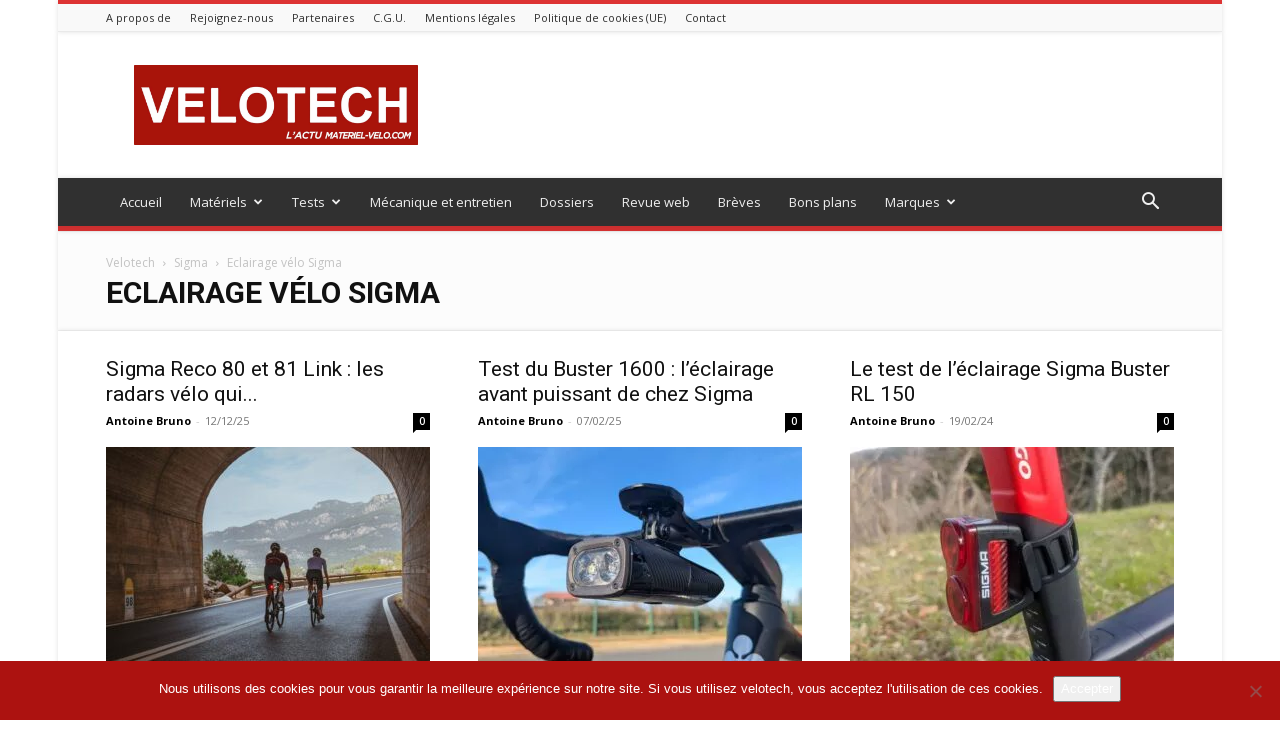

--- FILE ---
content_type: text/html; charset=UTF-8
request_url: https://www.velotech.fr/sigma/eclairage-velo-sigma/
body_size: 31951
content:
<!doctype html >
<!--[if IE 8]>    <html class="ie8" lang="en"> <![endif]-->
<!--[if IE 9]>    <html class="ie9" lang="en"> <![endif]-->
<!--[if gt IE 8]><!--> <html lang="fr-FR"> <!--<![endif]-->
<head>
    <title>Eclairage vélo route Sigma : actualité, nouveauté et test - velotech.fr -</title>
<link data-rocket-prefetch href="https://fonts.googleapis.com" rel="dns-prefetch">
<link data-rocket-prefetch href="https://tracker.wpserveur.net" rel="dns-prefetch">
<link data-rocket-prefetch href="https://www.googletagmanager.com" rel="dns-prefetch">
<link data-rocket-prefetch href="https://cdn.onesignal.com" rel="dns-prefetch">
<link data-rocket-preload as="style" href="https://fonts.googleapis.com/css?family=Open%20Sans%3A400%2C600%2C700%7CRoboto%3A400%2C600%2C700&#038;display=swap" rel="preload">
<link href="https://fonts.googleapis.com/css?family=Open%20Sans%3A400%2C600%2C700%7CRoboto%3A400%2C600%2C700&#038;display=swap" media="print" onload="this.media=&#039;all&#039;" rel="stylesheet">
<noscript data-wpr-hosted-gf-parameters=""><link rel="stylesheet" href="https://fonts.googleapis.com/css?family=Open%20Sans%3A400%2C600%2C700%7CRoboto%3A400%2C600%2C700&#038;display=swap"></noscript>
    <meta charset="UTF-8" />
    <meta name="viewport" content="width=device-width, initial-scale=1.0">
    <link rel="pingback" href="https://www.velotech.fr/xmlrpc.php" />
    <link rel="dns-prefetch" href="//tracker.wpserveur.net"><meta name='robots' content='index, follow, max-image-preview:large, max-snippet:-1, max-video-preview:-1' />
<link rel="icon" type="image/png" href="https://www.velotech.fr/wp-content/uploads/2016/05/favicon2.png">
	<!-- This site is optimized with the Yoast SEO plugin v26.8 - https://yoast.com/product/yoast-seo-wordpress/ -->
	<meta name="description" content="Eclairage vélo de route Sigma : actualité, nouveauté et test sur Velotech.fr. Eclairage avant, arrière, feu de stop, compteurs vélo GPS....." />
	<link rel="canonical" href="https://www.velotech.fr/sigma/eclairage-velo-sigma/" />
	<meta property="og:locale" content="fr_FR" />
	<meta property="og:type" content="article" />
	<meta property="og:title" content="Eclairage vélo route Sigma : actualité, nouveauté et test - velotech.fr -" />
	<meta property="og:description" content="Eclairage vélo de route Sigma : actualité, nouveauté et test sur Velotech.fr. Eclairage avant, arrière, feu de stop, compteurs vélo GPS....." />
	<meta property="og:url" content="https://www.velotech.fr/sigma/eclairage-velo-sigma/" />
	<meta property="og:site_name" content="Velotech" />
	<meta name="twitter:card" content="summary_large_image" />
	<meta name="twitter:site" content="@velotechfr" />
	<script type="application/ld+json" class="yoast-schema-graph">{"@context":"https://schema.org","@graph":[{"@type":"CollectionPage","@id":"https://www.velotech.fr/sigma/eclairage-velo-sigma/","url":"https://www.velotech.fr/sigma/eclairage-velo-sigma/","name":"Eclairage vélo route Sigma : actualité, nouveauté et test - velotech.fr -","isPartOf":{"@id":"https://www.velotech.fr/#website"},"primaryImageOfPage":{"@id":"https://www.velotech.fr/sigma/eclairage-velo-sigma/#primaryimage"},"image":{"@id":"https://www.velotech.fr/sigma/eclairage-velo-sigma/#primaryimage"},"thumbnailUrl":"https://www.velotech.fr/wp-content/uploads/2025/12/sigma-reco-80-cover.jpg","description":"Eclairage vélo de route Sigma : actualité, nouveauté et test sur Velotech.fr. Eclairage avant, arrière, feu de stop, compteurs vélo GPS.....","breadcrumb":{"@id":"https://www.velotech.fr/sigma/eclairage-velo-sigma/#breadcrumb"},"inLanguage":"fr-FR"},{"@type":"ImageObject","inLanguage":"fr-FR","@id":"https://www.velotech.fr/sigma/eclairage-velo-sigma/#primaryimage","url":"https://www.velotech.fr/wp-content/uploads/2025/12/sigma-reco-80-cover.jpg","contentUrl":"https://www.velotech.fr/wp-content/uploads/2025/12/sigma-reco-80-cover.jpg","width":1200,"height":800,"caption":"©Sigma"},{"@type":"BreadcrumbList","@id":"https://www.velotech.fr/sigma/eclairage-velo-sigma/#breadcrumb","itemListElement":[{"@type":"ListItem","position":1,"name":"Accueil","item":"https://www.velotech.fr/"},{"@type":"ListItem","position":2,"name":"Sigma","item":"https://www.velotech.fr/sigma/"},{"@type":"ListItem","position":3,"name":"Eclairage vélo Sigma"}]},{"@type":"WebSite","@id":"https://www.velotech.fr/#website","url":"https://www.velotech.fr/","name":"Velotech","description":"Le blog d&#039;actualité du matériel vélo et VTT","potentialAction":[{"@type":"SearchAction","target":{"@type":"EntryPoint","urlTemplate":"https://www.velotech.fr/?s={search_term_string}"},"query-input":{"@type":"PropertyValueSpecification","valueRequired":true,"valueName":"search_term_string"}}],"inLanguage":"fr-FR"}]}</script>
	<!-- / Yoast SEO plugin. -->


<link rel='dns-prefetch' href='//fonts.googleapis.com' />
<link href='https://fonts.gstatic.com' crossorigin rel='preconnect' />
<style id='wp-img-auto-sizes-contain-inline-css' type='text/css'>
img:is([sizes=auto i],[sizes^="auto," i]){contain-intrinsic-size:3000px 1500px}
/*# sourceURL=wp-img-auto-sizes-contain-inline-css */
</style>
<style id='classic-theme-styles-inline-css' type='text/css'>
/*! This file is auto-generated */
.wp-block-button__link{color:#fff;background-color:#32373c;border-radius:9999px;box-shadow:none;text-decoration:none;padding:calc(.667em + 2px) calc(1.333em + 2px);font-size:1.125em}.wp-block-file__button{background:#32373c;color:#fff;text-decoration:none}
/*# sourceURL=/wp-includes/css/classic-themes.min.css */
</style>
<link rel='stylesheet' id='cookie-notice-front-css' href='https://www.velotech.fr/wp-content/plugins/cookie-notice/css/front.min.css' type='text/css' media='all' />
<link rel='stylesheet' id='magic-liquidizer-table-style-css' href='https://www.velotech.fr/wp-content/plugins/magic-liquidizer-responsive-table/idcss/ml-responsive-table.css' type='text/css' media='all' />
<link rel='stylesheet' id='stcr-font-awesome-css' href='https://www.velotech.fr/wp-content/plugins/subscribe-to-comments-reloaded/includes/css/font-awesome.min.css' type='text/css' media='all' />
<link rel='stylesheet' id='stcr-style-css' href='https://www.velotech.fr/wp-content/plugins/subscribe-to-comments-reloaded/includes/css/stcr-style.css' type='text/css' media='all' />
<link rel='stylesheet' id='ez-toc-css' href='https://www.velotech.fr/wp-content/plugins/easy-table-of-contents/assets/css/screen.min.css' type='text/css' media='all' />
<style id='ez-toc-inline-css' type='text/css'>
div#ez-toc-container .ez-toc-title {font-size: 120%;}div#ez-toc-container .ez-toc-title {font-weight: 500;}div#ez-toc-container ul li , div#ez-toc-container ul li a {font-size: 95%;}div#ez-toc-container ul li , div#ez-toc-container ul li a {font-weight: 500;}div#ez-toc-container nav ul ul li {font-size: 90%;}.ez-toc-box-title {font-weight: bold; margin-bottom: 10px; text-align: center; text-transform: uppercase; letter-spacing: 1px; color: #666; padding-bottom: 5px;position:absolute;top:-4%;left:5%;background-color: inherit;transition: top 0.3s ease;}.ez-toc-box-title.toc-closed {top:-25%;}
.ez-toc-container-direction {direction: ltr;}.ez-toc-counter ul{counter-reset: item ;}.ez-toc-counter nav ul li a::before {content: counters(item, '.', decimal) '. ';display: inline-block;counter-increment: item;flex-grow: 0;flex-shrink: 0;margin-right: .2em; float: left; }.ez-toc-widget-direction {direction: ltr;}.ez-toc-widget-container ul{counter-reset: item ;}.ez-toc-widget-container nav ul li a::before {content: counters(item, '.', decimal) '. ';display: inline-block;counter-increment: item;flex-grow: 0;flex-shrink: 0;margin-right: .2em; float: left; }
/*# sourceURL=ez-toc-inline-css */
</style>
<link rel='stylesheet' id='td-plugin-multi-purpose-css' href='https://www.velotech.fr/wp-content/plugins/td-composer/td-multi-purpose/style.css' type='text/css' media='all' />

<link rel='stylesheet' id='td-theme-css' href='https://www.velotech.fr/wp-content/themes/Newspaper/style.css' type='text/css' media='all' />
<style id='td-theme-inline-css' type='text/css'>@media (max-width:767px){.td-header-desktop-wrap{display:none}}@media (min-width:767px){.td-header-mobile-wrap{display:none}}</style>
<link rel='stylesheet' id='js_composer_front-css' href='https://www.velotech.fr/wp-content/plugins/js_composer/assets/css/js_composer.min.css' type='text/css' media='all' />
<link rel='stylesheet' id='td-legacy-framework-front-style-css' href='https://www.velotech.fr/wp-content/plugins/td-composer/legacy/Newspaper/assets/css/td_legacy_main.css' type='text/css' media='all' />
<link rel='stylesheet' id='td-standard-pack-framework-front-style-css' href='https://www.velotech.fr/wp-content/plugins/td-standard-pack/Newspaper/assets/css/td_standard_pack_main.css' type='text/css' media='all' />
<link rel='stylesheet' id='td-theme-demo-style-css' href='https://www.velotech.fr/wp-content/plugins/td-composer/legacy/Newspaper/includes/demos/magazine/demo_style.css' type='text/css' media='all' />
<link rel='stylesheet' id='tdb_style_cloud_templates_front-css' href='https://www.velotech.fr/wp-content/plugins/td-cloud-library/assets/css/tdb_main.css' type='text/css' media='all' />
<style id='rocket-lazyload-inline-css' type='text/css'>
.rll-youtube-player{position:relative;padding-bottom:56.23%;height:0;overflow:hidden;max-width:100%;}.rll-youtube-player:focus-within{outline: 2px solid currentColor;outline-offset: 5px;}.rll-youtube-player iframe{position:absolute;top:0;left:0;width:100%;height:100%;z-index:100;background:0 0}.rll-youtube-player img{bottom:0;display:block;left:0;margin:auto;max-width:100%;width:100%;position:absolute;right:0;top:0;border:none;height:auto;-webkit-transition:.4s all;-moz-transition:.4s all;transition:.4s all}.rll-youtube-player img:hover{-webkit-filter:brightness(75%)}.rll-youtube-player .play{height:100%;width:100%;left:0;top:0;position:absolute;background:url(https://www.velotech.fr/wp-content/plugins/wp-rocket/assets/img/youtube.png) no-repeat center;background-color: transparent !important;cursor:pointer;border:none;}
/*# sourceURL=rocket-lazyload-inline-css */
</style>
<script type="text/javascript" id="cookie-notice-front-js-before">
/* <![CDATA[ */
var cnArgs = {"ajaxUrl":"https:\/\/www.velotech.fr\/wp-admin\/admin-ajax.php","nonce":"2fd3804e7b","hideEffect":"fade","position":"bottom","onScroll":false,"onScrollOffset":100,"onClick":false,"cookieName":"cookie_notice_accepted","cookieTime":2592000,"cookieTimeRejected":2592000,"globalCookie":false,"redirection":false,"cache":true,"revokeCookies":false,"revokeCookiesOpt":"automatic"};

//# sourceURL=cookie-notice-front-js-before
/* ]]> */
</script>
<script type="text/javascript" src="https://www.velotech.fr/wp-content/plugins/cookie-notice/js/front.min.js" id="cookie-notice-front-js" data-rocket-defer defer></script>
<script type="text/javascript" src="https://www.velotech.fr/wp-includes/js/jquery/jquery.min.js" id="jquery-core-js"></script>
<script type="text/javascript" src="https://www.velotech.fr/wp-includes/js/jquery/jquery-migrate.min.js" id="jquery-migrate-js" data-rocket-defer defer></script>
<script type="text/javascript" src="https://www.velotech.fr/wp-content/plugins/magic-liquidizer-responsive-table/idjs/ml.responsive.table.min.js" id="magic-liquidizer-table-js" data-rocket-defer defer></script>
<script></script><link rel="https://api.w.org/" href="https://www.velotech.fr/wp-json/" /><link rel="alternate" title="JSON" type="application/json" href="https://www.velotech.fr/wp-json/wp/v2/categories/612" />        <style>
            #wp-admin-bar-wps-link > a:before {
                content: url('https://www.wpserveur.net/wp-content/themes/wpserveur/img/WP.svg');
                width: 24px;
            }
        </style>
		
<!-- This site is using AdRotate v5.17.1 to display their advertisements - https://ajdg.solutions/ -->
<!-- AdRotate CSS -->
<style type="text/css" media="screen">
	.g { margin:0px; padding:0px; overflow:hidden; line-height:1; zoom:1; }
	.g img { height:auto; }
	.g-col { position:relative; float:left; }
	.g-col:first-child { margin-left: 0; }
	.g-col:last-child { margin-right: 0; }
	@media only screen and (max-width: 480px) {
		.g-col, .g-dyn, .g-single { width:100%; margin-left:0; margin-right:0; }
	}
</style>
<!-- /AdRotate CSS -->

    <script>
        window.tdb_global_vars = {"wpRestUrl":"https:\/\/www.velotech.fr\/wp-json\/","permalinkStructure":"\/%postname%\/"};
        window.tdb_p_autoload_vars = {"isAjax":false,"isAdminBarShowing":false};
    </script>
    
    <style id="tdb-global-colors">:root{--accent-color:#fff}</style>

    
	      <meta name="onesignal" content="wordpress-plugin"/>
            <script>

      window.OneSignalDeferred = window.OneSignalDeferred || [];

      OneSignalDeferred.push(function(OneSignal) {
        var oneSignal_options = {};
        window._oneSignalInitOptions = oneSignal_options;

        oneSignal_options['serviceWorkerParam'] = { scope: '/' };
oneSignal_options['serviceWorkerPath'] = 'OneSignalSDKWorker.js.php';

        OneSignal.Notifications.setDefaultUrl("https://www.velotech.fr");

        oneSignal_options['wordpress'] = true;
oneSignal_options['appId'] = 'c17e6e0d-74ad-49dd-b5e2-560dbbec744e';
oneSignal_options['allowLocalhostAsSecureOrigin'] = true;
oneSignal_options['welcomeNotification'] = { };
oneSignal_options['welcomeNotification']['title'] = "";
oneSignal_options['welcomeNotification']['message'] = "Merci pour votre inscription :)";
oneSignal_options['path'] = "https://www.velotech.fr/wp-content/plugins/onesignal-free-web-push-notifications/sdk_files/";
oneSignal_options['safari_web_id'] = "web.onesignal.auto.1172fa5f-6e39-45ba-9a29-ceb4d8311220";
oneSignal_options['persistNotification'] = true;
oneSignal_options['promptOptions'] = { };
oneSignal_options['promptOptions']['actionMessage'] = "vous propose de suivre son actualité";
oneSignal_options['promptOptions']['exampleNotificationTitleDesktop'] = "Ceci est un exemple de notification";
oneSignal_options['promptOptions']['exampleNotificationMessageDesktop'] = "Les notifications s'afficheront sur votre PC";
oneSignal_options['promptOptions']['exampleNotificationTitleMobile'] = "Exemple de notification";
oneSignal_options['promptOptions']['exampleNotificationMessageMobile'] = "Les notifications s'afficheront sur votre mobile";
oneSignal_options['promptOptions']['exampleNotificationCaption'] = "(vous pouvez vous désinscrire à tout moment)";
oneSignal_options['promptOptions']['acceptButtonText'] = "POURSUIVRE";
oneSignal_options['promptOptions']['cancelButtonText'] = "NON MERCI";
oneSignal_options['promptOptions']['siteName'] = "https://www.velotech.fr/";
oneSignal_options['promptOptions']['autoAcceptTitle'] = "Cliquez";
oneSignal_options['notifyButton'] = { };
oneSignal_options['notifyButton']['enable'] = true;
oneSignal_options['notifyButton']['position'] = 'bottom-right';
oneSignal_options['notifyButton']['theme'] = 'default';
oneSignal_options['notifyButton']['size'] = 'medium';
oneSignal_options['notifyButton']['showCredit'] = true;
oneSignal_options['notifyButton']['text'] = {};
oneSignal_options['notifyButton']['text']['tip.state.unsubscribed'] = 'Inscrivez-vous à nos notifications';
oneSignal_options['notifyButton']['text']['tip.state.subscribed'] = 'Vous êtes inscrit à notre actualité et à nos bons plans.';
oneSignal_options['notifyButton']['text']['tip.state.blocked'] = 'Vous ne pouvez pas suivre notre actualité et nos bons plans car vous avez bloqué vos notifications';
oneSignal_options['notifyButton']['text']['message.action.subscribed'] = 'Merci pour votre inscription :)';
oneSignal_options['notifyButton']['text']['message.action.resubscribed'] = 'Vous étiez déjà inscrit à nos notifications';
oneSignal_options['notifyButton']['text']['message.action.unsubscribed'] = 'Vous ne recevrez plus nos notifications';
oneSignal_options['notifyButton']['text']['dialog.main.title'] = 'Gérer mon inscription à l&#039;actualité et aux bons plans';
oneSignal_options['notifyButton']['text']['dialog.main.button.subscribe'] = 'ACCEPTER';
oneSignal_options['notifyButton']['text']['dialog.main.button.unsubscribe'] = 'ME DESINSCRIRE';
oneSignal_options['notifyButton']['text']['dialog.blocked.title'] = 'Activer vos notifications';
oneSignal_options['notifyButton']['text']['dialog.blocked.message'] = 'Suivez ces instructions pour suivre notre actualité et nos bons plans.';
              OneSignal.init(window._oneSignalInitOptions);
              OneSignal.Slidedown.promptPush()      });

      function documentInitOneSignal() {
        var oneSignal_elements = document.getElementsByClassName("OneSignal-prompt");

        var oneSignalLinkClickHandler = function(event) { OneSignal.Notifications.requestPermission(); event.preventDefault(); };        for(var i = 0; i < oneSignal_elements.length; i++)
          oneSignal_elements[i].addEventListener('click', oneSignalLinkClickHandler, false);
      }

      if (document.readyState === 'complete') {
           documentInitOneSignal();
      }
      else {
           window.addEventListener("load", function(event){
               documentInitOneSignal();
          });
      }
    </script>
<meta name="generator" content="Powered by WPBakery Page Builder - drag and drop page builder for WordPress."/>

<!-- JS generated by theme -->

<script type="text/javascript" id="td-generated-header-js">
    
    

	    var tdBlocksArray = []; //here we store all the items for the current page

	    // td_block class - each ajax block uses a object of this class for requests
	    function tdBlock() {
		    this.id = '';
		    this.block_type = 1; //block type id (1-234 etc)
		    this.atts = '';
		    this.td_column_number = '';
		    this.td_current_page = 1; //
		    this.post_count = 0; //from wp
		    this.found_posts = 0; //from wp
		    this.max_num_pages = 0; //from wp
		    this.td_filter_value = ''; //current live filter value
		    this.is_ajax_running = false;
		    this.td_user_action = ''; // load more or infinite loader (used by the animation)
		    this.header_color = '';
		    this.ajax_pagination_infinite_stop = ''; //show load more at page x
	    }

        // td_js_generator - mini detector
        ( function () {
            var htmlTag = document.getElementsByTagName("html")[0];

	        if ( navigator.userAgent.indexOf("MSIE 10.0") > -1 ) {
                htmlTag.className += ' ie10';
            }

            if ( !!navigator.userAgent.match(/Trident.*rv\:11\./) ) {
                htmlTag.className += ' ie11';
            }

	        if ( navigator.userAgent.indexOf("Edge") > -1 ) {
                htmlTag.className += ' ieEdge';
            }

            if ( /(iPad|iPhone|iPod)/g.test(navigator.userAgent) ) {
                htmlTag.className += ' td-md-is-ios';
            }

            var user_agent = navigator.userAgent.toLowerCase();
            if ( user_agent.indexOf("android") > -1 ) {
                htmlTag.className += ' td-md-is-android';
            }

            if ( -1 !== navigator.userAgent.indexOf('Mac OS X')  ) {
                htmlTag.className += ' td-md-is-os-x';
            }

            if ( /chrom(e|ium)/.test(navigator.userAgent.toLowerCase()) ) {
               htmlTag.className += ' td-md-is-chrome';
            }

            if ( -1 !== navigator.userAgent.indexOf('Firefox') ) {
                htmlTag.className += ' td-md-is-firefox';
            }

            if ( -1 !== navigator.userAgent.indexOf('Safari') && -1 === navigator.userAgent.indexOf('Chrome') ) {
                htmlTag.className += ' td-md-is-safari';
            }

            if( -1 !== navigator.userAgent.indexOf('IEMobile') ){
                htmlTag.className += ' td-md-is-iemobile';
            }

        })();

        var tdLocalCache = {};

        ( function () {
            "use strict";

            tdLocalCache = {
                data: {},
                remove: function (resource_id) {
                    delete tdLocalCache.data[resource_id];
                },
                exist: function (resource_id) {
                    return tdLocalCache.data.hasOwnProperty(resource_id) && tdLocalCache.data[resource_id] !== null;
                },
                get: function (resource_id) {
                    return tdLocalCache.data[resource_id];
                },
                set: function (resource_id, cachedData) {
                    tdLocalCache.remove(resource_id);
                    tdLocalCache.data[resource_id] = cachedData;
                }
            };
        })();

    
    
var td_viewport_interval_list=[{"limitBottom":767,"sidebarWidth":228},{"limitBottom":1018,"sidebarWidth":300},{"limitBottom":1140,"sidebarWidth":324}];
var td_animation_stack_effect="type0";
var tds_animation_stack=true;
var td_animation_stack_specific_selectors=".entry-thumb, img, .td-lazy-img";
var td_animation_stack_general_selectors=".td-animation-stack img, .td-animation-stack .entry-thumb, .post img, .td-animation-stack .td-lazy-img";
var tds_general_modal_image="yes";
var tdc_is_installed="yes";
var tdc_domain_active=false;
var td_ajax_url="https:\/\/www.velotech.fr\/wp-admin\/admin-ajax.php?td_theme_name=Newspaper&v=12.7.3";
var td_get_template_directory_uri="https:\/\/www.velotech.fr\/wp-content\/plugins\/td-composer\/legacy\/common";
var tds_snap_menu="";
var tds_logo_on_sticky="show";
var tds_header_style="";
var td_please_wait="S'il vous pla\u00eet patienter ...";
var td_email_user_pass_incorrect="Utilisateur ou mot de passe incorrect !";
var td_email_user_incorrect="E-mail ou nom d'utilisateur incorrect !";
var td_email_incorrect="Email incorrect !";
var td_user_incorrect="Username incorrect!";
var td_email_user_empty="Email or username empty!";
var td_pass_empty="Pass empty!";
var td_pass_pattern_incorrect="Invalid Pass Pattern!";
var td_retype_pass_incorrect="Retyped Pass incorrect!";
var tds_more_articles_on_post_enable="";
var tds_more_articles_on_post_time_to_wait="";
var tds_more_articles_on_post_pages_distance_from_top=0;
var tds_captcha="";
var tds_theme_color_site_wide="#dd3333";
var tds_smart_sidebar="enabled";
var tdThemeName="Newspaper";
var tdThemeNameWl="Newspaper";
var td_magnific_popup_translation_tPrev="Pr\u00e9c\u00e9dente (fl\u00e8che gauche)";
var td_magnific_popup_translation_tNext="Suivante (fl\u00e8che droite)";
var td_magnific_popup_translation_tCounter="%curr% sur %total%";
var td_magnific_popup_translation_ajax_tError="Le contenu de %url% pas pu \u00eatre charg\u00e9.";
var td_magnific_popup_translation_image_tError="L'image #%curr% pas pu \u00eatre charg\u00e9.";
var tdBlockNonce="0126e6b3c0";
var tdMobileMenu="enabled";
var tdMobileSearch="enabled";
var tdDateNamesI18n={"month_names":["janvier","f\u00e9vrier","mars","avril","mai","juin","juillet","ao\u00fbt","septembre","octobre","novembre","d\u00e9cembre"],"month_names_short":["Jan","F\u00e9v","Mar","Avr","Mai","Juin","Juil","Ao\u00fbt","Sep","Oct","Nov","D\u00e9c"],"day_names":["dimanche","lundi","mardi","mercredi","jeudi","vendredi","samedi"],"day_names_short":["dim","lun","mar","mer","jeu","ven","sam"]};
var tdb_modal_confirm="Sauvegarder";
var tdb_modal_cancel="Annuler";
var tdb_modal_confirm_alt="Oui";
var tdb_modal_cancel_alt="Non";
var td_deploy_mode="deploy";
var td_ad_background_click_link="";
var td_ad_background_click_target="_blank";
</script>

<script async src="https://www.googletagmanager.com/gtag/js?id=UA-9474487-2"></script>
<script>
  window.dataLayer = window.dataLayer || [];
  function gtag(){dataLayer.push(arguments);}
  gtag('js', new Date());

  gtag('config', 'UA-9474487-2');
</script>

<!-- Google tag (gtag.js) -->
<script async src="https://www.googletagmanager.com/gtag/js?id=G-N25RHNZS4P"></script>
<script>
  window.dataLayer = window.dataLayer || [];
  function gtag(){dataLayer.push(arguments);}
  gtag('js', new Date());

  gtag('config', 'G-N25RHNZS4P');
</script>



<script type="application/ld+json">
    {
        "@context": "https://schema.org",
        "@type": "BreadcrumbList",
        "itemListElement": [
            {
                "@type": "ListItem",
                "position": 1,
                "item": {
                    "@type": "WebSite",
                    "@id": "https://www.velotech.fr/",
                    "name": "Velotech"
                }
            },
            {
                "@type": "ListItem",
                "position": 2,
                    "item": {
                    "@type": "WebPage",
                    "@id": "https://www.velotech.fr/sigma/",
                    "name": "Sigma"
                }
            }
            ,{
                "@type": "ListItem",
                "position": 3,
                    "item": {
                    "@type": "WebPage",
                    "@id": "https://www.velotech.fr/sigma/eclairage-velo-sigma/",
                    "name": "Eclairage vélo Sigma"                                
                }
            }    
        ]
    }
</script>
		<style type="text/css" id="wp-custom-css">
			.td-header-rec-wrap .tdi_1.td-a-rec {
	transform: initial;
}		</style>
		
<!-- Button style compiled by theme -->

<style>.tdm-btn-style1{background-color:#dd3333}.tdm-btn-style2:before{border-color:#dd3333}.tdm-btn-style2{color:#dd3333}.tdm-btn-style3{-webkit-box-shadow:0 2px 16px #dd3333;-moz-box-shadow:0 2px 16px #dd3333;box-shadow:0 2px 16px #dd3333}.tdm-btn-style3:hover{-webkit-box-shadow:0 4px 26px #dd3333;-moz-box-shadow:0 4px 26px #dd3333;box-shadow:0 4px 26px #dd3333}</style>

<noscript><style> .wpb_animate_when_almost_visible { opacity: 1; }</style></noscript>	<style id="tdw-css-placeholder"></style><noscript><style id="rocket-lazyload-nojs-css">.rll-youtube-player, [data-lazy-src]{display:none !important;}</style></noscript><style id='global-styles-inline-css' type='text/css'>
:root{--wp--preset--aspect-ratio--square: 1;--wp--preset--aspect-ratio--4-3: 4/3;--wp--preset--aspect-ratio--3-4: 3/4;--wp--preset--aspect-ratio--3-2: 3/2;--wp--preset--aspect-ratio--2-3: 2/3;--wp--preset--aspect-ratio--16-9: 16/9;--wp--preset--aspect-ratio--9-16: 9/16;--wp--preset--color--black: #000000;--wp--preset--color--cyan-bluish-gray: #abb8c3;--wp--preset--color--white: #ffffff;--wp--preset--color--pale-pink: #f78da7;--wp--preset--color--vivid-red: #cf2e2e;--wp--preset--color--luminous-vivid-orange: #ff6900;--wp--preset--color--luminous-vivid-amber: #fcb900;--wp--preset--color--light-green-cyan: #7bdcb5;--wp--preset--color--vivid-green-cyan: #00d084;--wp--preset--color--pale-cyan-blue: #8ed1fc;--wp--preset--color--vivid-cyan-blue: #0693e3;--wp--preset--color--vivid-purple: #9b51e0;--wp--preset--gradient--vivid-cyan-blue-to-vivid-purple: linear-gradient(135deg,rgb(6,147,227) 0%,rgb(155,81,224) 100%);--wp--preset--gradient--light-green-cyan-to-vivid-green-cyan: linear-gradient(135deg,rgb(122,220,180) 0%,rgb(0,208,130) 100%);--wp--preset--gradient--luminous-vivid-amber-to-luminous-vivid-orange: linear-gradient(135deg,rgb(252,185,0) 0%,rgb(255,105,0) 100%);--wp--preset--gradient--luminous-vivid-orange-to-vivid-red: linear-gradient(135deg,rgb(255,105,0) 0%,rgb(207,46,46) 100%);--wp--preset--gradient--very-light-gray-to-cyan-bluish-gray: linear-gradient(135deg,rgb(238,238,238) 0%,rgb(169,184,195) 100%);--wp--preset--gradient--cool-to-warm-spectrum: linear-gradient(135deg,rgb(74,234,220) 0%,rgb(151,120,209) 20%,rgb(207,42,186) 40%,rgb(238,44,130) 60%,rgb(251,105,98) 80%,rgb(254,248,76) 100%);--wp--preset--gradient--blush-light-purple: linear-gradient(135deg,rgb(255,206,236) 0%,rgb(152,150,240) 100%);--wp--preset--gradient--blush-bordeaux: linear-gradient(135deg,rgb(254,205,165) 0%,rgb(254,45,45) 50%,rgb(107,0,62) 100%);--wp--preset--gradient--luminous-dusk: linear-gradient(135deg,rgb(255,203,112) 0%,rgb(199,81,192) 50%,rgb(65,88,208) 100%);--wp--preset--gradient--pale-ocean: linear-gradient(135deg,rgb(255,245,203) 0%,rgb(182,227,212) 50%,rgb(51,167,181) 100%);--wp--preset--gradient--electric-grass: linear-gradient(135deg,rgb(202,248,128) 0%,rgb(113,206,126) 100%);--wp--preset--gradient--midnight: linear-gradient(135deg,rgb(2,3,129) 0%,rgb(40,116,252) 100%);--wp--preset--font-size--small: 11px;--wp--preset--font-size--medium: 20px;--wp--preset--font-size--large: 32px;--wp--preset--font-size--x-large: 42px;--wp--preset--font-size--regular: 15px;--wp--preset--font-size--larger: 50px;--wp--preset--spacing--20: 0.44rem;--wp--preset--spacing--30: 0.67rem;--wp--preset--spacing--40: 1rem;--wp--preset--spacing--50: 1.5rem;--wp--preset--spacing--60: 2.25rem;--wp--preset--spacing--70: 3.38rem;--wp--preset--spacing--80: 5.06rem;--wp--preset--shadow--natural: 6px 6px 9px rgba(0, 0, 0, 0.2);--wp--preset--shadow--deep: 12px 12px 50px rgba(0, 0, 0, 0.4);--wp--preset--shadow--sharp: 6px 6px 0px rgba(0, 0, 0, 0.2);--wp--preset--shadow--outlined: 6px 6px 0px -3px rgb(255, 255, 255), 6px 6px rgb(0, 0, 0);--wp--preset--shadow--crisp: 6px 6px 0px rgb(0, 0, 0);}:where(.is-layout-flex){gap: 0.5em;}:where(.is-layout-grid){gap: 0.5em;}body .is-layout-flex{display: flex;}.is-layout-flex{flex-wrap: wrap;align-items: center;}.is-layout-flex > :is(*, div){margin: 0;}body .is-layout-grid{display: grid;}.is-layout-grid > :is(*, div){margin: 0;}:where(.wp-block-columns.is-layout-flex){gap: 2em;}:where(.wp-block-columns.is-layout-grid){gap: 2em;}:where(.wp-block-post-template.is-layout-flex){gap: 1.25em;}:where(.wp-block-post-template.is-layout-grid){gap: 1.25em;}.has-black-color{color: var(--wp--preset--color--black) !important;}.has-cyan-bluish-gray-color{color: var(--wp--preset--color--cyan-bluish-gray) !important;}.has-white-color{color: var(--wp--preset--color--white) !important;}.has-pale-pink-color{color: var(--wp--preset--color--pale-pink) !important;}.has-vivid-red-color{color: var(--wp--preset--color--vivid-red) !important;}.has-luminous-vivid-orange-color{color: var(--wp--preset--color--luminous-vivid-orange) !important;}.has-luminous-vivid-amber-color{color: var(--wp--preset--color--luminous-vivid-amber) !important;}.has-light-green-cyan-color{color: var(--wp--preset--color--light-green-cyan) !important;}.has-vivid-green-cyan-color{color: var(--wp--preset--color--vivid-green-cyan) !important;}.has-pale-cyan-blue-color{color: var(--wp--preset--color--pale-cyan-blue) !important;}.has-vivid-cyan-blue-color{color: var(--wp--preset--color--vivid-cyan-blue) !important;}.has-vivid-purple-color{color: var(--wp--preset--color--vivid-purple) !important;}.has-black-background-color{background-color: var(--wp--preset--color--black) !important;}.has-cyan-bluish-gray-background-color{background-color: var(--wp--preset--color--cyan-bluish-gray) !important;}.has-white-background-color{background-color: var(--wp--preset--color--white) !important;}.has-pale-pink-background-color{background-color: var(--wp--preset--color--pale-pink) !important;}.has-vivid-red-background-color{background-color: var(--wp--preset--color--vivid-red) !important;}.has-luminous-vivid-orange-background-color{background-color: var(--wp--preset--color--luminous-vivid-orange) !important;}.has-luminous-vivid-amber-background-color{background-color: var(--wp--preset--color--luminous-vivid-amber) !important;}.has-light-green-cyan-background-color{background-color: var(--wp--preset--color--light-green-cyan) !important;}.has-vivid-green-cyan-background-color{background-color: var(--wp--preset--color--vivid-green-cyan) !important;}.has-pale-cyan-blue-background-color{background-color: var(--wp--preset--color--pale-cyan-blue) !important;}.has-vivid-cyan-blue-background-color{background-color: var(--wp--preset--color--vivid-cyan-blue) !important;}.has-vivid-purple-background-color{background-color: var(--wp--preset--color--vivid-purple) !important;}.has-black-border-color{border-color: var(--wp--preset--color--black) !important;}.has-cyan-bluish-gray-border-color{border-color: var(--wp--preset--color--cyan-bluish-gray) !important;}.has-white-border-color{border-color: var(--wp--preset--color--white) !important;}.has-pale-pink-border-color{border-color: var(--wp--preset--color--pale-pink) !important;}.has-vivid-red-border-color{border-color: var(--wp--preset--color--vivid-red) !important;}.has-luminous-vivid-orange-border-color{border-color: var(--wp--preset--color--luminous-vivid-orange) !important;}.has-luminous-vivid-amber-border-color{border-color: var(--wp--preset--color--luminous-vivid-amber) !important;}.has-light-green-cyan-border-color{border-color: var(--wp--preset--color--light-green-cyan) !important;}.has-vivid-green-cyan-border-color{border-color: var(--wp--preset--color--vivid-green-cyan) !important;}.has-pale-cyan-blue-border-color{border-color: var(--wp--preset--color--pale-cyan-blue) !important;}.has-vivid-cyan-blue-border-color{border-color: var(--wp--preset--color--vivid-cyan-blue) !important;}.has-vivid-purple-border-color{border-color: var(--wp--preset--color--vivid-purple) !important;}.has-vivid-cyan-blue-to-vivid-purple-gradient-background{background: var(--wp--preset--gradient--vivid-cyan-blue-to-vivid-purple) !important;}.has-light-green-cyan-to-vivid-green-cyan-gradient-background{background: var(--wp--preset--gradient--light-green-cyan-to-vivid-green-cyan) !important;}.has-luminous-vivid-amber-to-luminous-vivid-orange-gradient-background{background: var(--wp--preset--gradient--luminous-vivid-amber-to-luminous-vivid-orange) !important;}.has-luminous-vivid-orange-to-vivid-red-gradient-background{background: var(--wp--preset--gradient--luminous-vivid-orange-to-vivid-red) !important;}.has-very-light-gray-to-cyan-bluish-gray-gradient-background{background: var(--wp--preset--gradient--very-light-gray-to-cyan-bluish-gray) !important;}.has-cool-to-warm-spectrum-gradient-background{background: var(--wp--preset--gradient--cool-to-warm-spectrum) !important;}.has-blush-light-purple-gradient-background{background: var(--wp--preset--gradient--blush-light-purple) !important;}.has-blush-bordeaux-gradient-background{background: var(--wp--preset--gradient--blush-bordeaux) !important;}.has-luminous-dusk-gradient-background{background: var(--wp--preset--gradient--luminous-dusk) !important;}.has-pale-ocean-gradient-background{background: var(--wp--preset--gradient--pale-ocean) !important;}.has-electric-grass-gradient-background{background: var(--wp--preset--gradient--electric-grass) !important;}.has-midnight-gradient-background{background: var(--wp--preset--gradient--midnight) !important;}.has-small-font-size{font-size: var(--wp--preset--font-size--small) !important;}.has-medium-font-size{font-size: var(--wp--preset--font-size--medium) !important;}.has-large-font-size{font-size: var(--wp--preset--font-size--large) !important;}.has-x-large-font-size{font-size: var(--wp--preset--font-size--x-large) !important;}
/*# sourceURL=global-styles-inline-css */
</style>
<meta name="generator" content="WP Rocket 3.20.3" data-wpr-features="wpr_defer_js wpr_lazyload_images wpr_lazyload_iframes wpr_preconnect_external_domains" /></head>

<body class="archive category category-eclairage-velo-sigma category-612 wp-theme-Newspaper cookies-not-set td-standard-pack global-block-template-1 td-magazine td_category_template_2 td_category_top_posts_style_disable wpb-js-composer js-comp-ver-8.2 vc_responsive td-animation-stack-type0 td-boxed-layout" itemscope="itemscope" itemtype="https://schema.org/WebPage">

<div  class="td-scroll-up" data-style="style1"><i class="td-icon-menu-up"></i></div>
    <div  class="td-menu-background" style="visibility:hidden"></div>
<div  id="td-mobile-nav" style="visibility:hidden">
    <div  class="td-mobile-container">
        <!-- mobile menu top section -->
        <div  class="td-menu-socials-wrap">
            <!-- socials -->
            <div class="td-menu-socials">
                            </div>
            <!-- close button -->
            <div class="td-mobile-close">
                <span><i class="td-icon-close-mobile"></i></span>
            </div>
        </div>

        <!-- login section -->
        
        <!-- menu section -->
        <div  class="td-mobile-content">
            <div class="menu-navigation-container"><ul id="menu-navigation" class="td-mobile-main-menu"><li id="menu-item-4" class="menu-item menu-item-type-custom menu-item-object-custom menu-item-home menu-item-first menu-item-4"><a title="Accueil Velotech.fr : actualités vélo et VTT" href="https://www.velotech.fr/">Accueil</a></li>
<li id="menu-item-2651" class="menu-item menu-item-type-taxonomy menu-item-object-category menu-item-has-children menu-item-2651"><a title="Actualité matériels vélo et VTT" href="https://www.velotech.fr/materiels-velo/">Matériels<i class="td-icon-menu-right td-element-after"></i></a>
<ul class="sub-menu">
	<li id="menu-item-34005" class="menu-item menu-item-type-taxonomy menu-item-object-category menu-item-34005"><a title="Actualité matériels BMX" href="https://www.velotech.fr/materiels-velo/bmx/">BMX</a></li>
	<li id="menu-item-10" class="menu-item menu-item-type-taxonomy menu-item-object-category menu-item-10"><a title="Actualité matériels vélo contre la montre" href="https://www.velotech.fr/materiels-velo/contre-la-montre/">Contre la montre</a></li>
	<li id="menu-item-7" class="menu-item menu-item-type-taxonomy menu-item-object-category menu-item-7"><a title="Actualité matériels vélo contre la montre" href="https://www.velotech.fr/materiels-velo/cyclo-cross/">Cyclo-cross</a></li>
	<li id="menu-item-8" class="menu-item menu-item-type-taxonomy menu-item-object-category menu-item-8"><a title="Actualité matériels vélo piste" href="https://www.velotech.fr/materiels-velo/piste/">Piste</a></li>
	<li id="menu-item-9" class="menu-item menu-item-type-taxonomy menu-item-object-category menu-item-has-children menu-item-9"><a title="Actualité matériels vélo route" href="https://www.velotech.fr/materiels-velo/route/">Route<i class="td-icon-menu-right td-element-after"></i></a>
	<ul class="sub-menu">
		<li id="menu-item-34051" class="menu-item menu-item-type-taxonomy menu-item-object-category menu-item-has-children menu-item-34051"><a title="Actualité pièces vélo route" href="https://www.velotech.fr/materiels-velo/route/piece-velo-route/">Pièce vélo route<i class="td-icon-menu-right td-element-after"></i></a>
		<ul class="sub-menu">
			<li id="menu-item-34049" class="menu-item menu-item-type-taxonomy menu-item-object-category menu-item-34049"><a title="Actualité groupes mécaniques vélo route" href="https://www.velotech.fr/materiels-velo/route/piece-velo-route/groupe-mecanique-velo-route/">Groupe mécanique vélo route</a></li>
			<li id="menu-item-34048" class="menu-item menu-item-type-taxonomy menu-item-object-category menu-item-34048"><a title="Actualité groupes électriques vélo route" href="https://www.velotech.fr/materiels-velo/route/piece-velo-route/groupe-electrique-velo-route/">Groupe électrique vélo route</a></li>
			<li id="menu-item-34045" class="menu-item menu-item-type-taxonomy menu-item-object-category menu-item-34045"><a title="Actualité roues vélo route" href="https://www.velotech.fr/materiels-velo/route/piece-velo-route/roue-velo-route/">Roue vélo route</a></li>
			<li id="menu-item-34052" class="menu-item menu-item-type-custom menu-item-object-custom menu-item-34052"><a title="Actualité pièces vélo route" href="/materiels-velo/route/piece-velo-route/">Toutes les pièces vélo route</a></li>
		</ul>
</li>
		<li id="menu-item-34046" class="menu-item menu-item-type-taxonomy menu-item-object-category menu-item-34046"><a title="Actualité vélos route" href="https://www.velotech.fr/materiels-velo/route/velo-route/">Vélo route</a></li>
		<li id="menu-item-34044" class="menu-item menu-item-type-taxonomy menu-item-object-category menu-item-34044"><a title="Actualité accessoires vélo route" href="https://www.velotech.fr/materiels-velo/route/accessoire-velo-route/">Accessoire vélo route</a></li>
		<li id="menu-item-34050" class="menu-item menu-item-type-taxonomy menu-item-object-category menu-item-34050"><a title="Actualité textile vélo route" href="https://www.velotech.fr/materiels-velo/route/textile-velo-route/">Textile vélo route</a></li>
		<li id="menu-item-34040" class="menu-item menu-item-type-custom menu-item-object-custom menu-item-34040"><a title="Actualité matériels vélo route" href="/materiels-velo/route/">Tous les matériels vélo route</a></li>
	</ul>
</li>
	<li id="menu-item-11" class="menu-item menu-item-type-taxonomy menu-item-object-category menu-item-11"><a title="Actualité vélo urbain, commuter et vélotaf" href="https://www.velotech.fr/materiels-velo/urbain/">Urbain</a></li>
	<li id="menu-item-19" class="menu-item menu-item-type-taxonomy menu-item-object-category menu-item-19"><a title="Actualité VAE, VTTAE, speedbike" href="https://www.velotech.fr/materiels-velo/velo-electrique/">Vélo électrique</a></li>
	<li id="menu-item-12" class="menu-item menu-item-type-taxonomy menu-item-object-category menu-item-has-children menu-item-12"><a title="Actualité VTT" href="https://www.velotech.fr/materiels-velo/vtt/">VTT<i class="td-icon-menu-right td-element-after"></i></a>
	<ul class="sub-menu">
		<li id="menu-item-34057" class="menu-item menu-item-type-taxonomy menu-item-object-category menu-item-has-children menu-item-34057"><a title="Actualité pièces VTT" href="https://www.velotech.fr/materiels-velo/vtt/piece-vtt/">Pièce VTT<i class="td-icon-menu-right td-element-after"></i></a>
		<ul class="sub-menu">
			<li id="menu-item-34047" class="menu-item menu-item-type-taxonomy menu-item-object-category menu-item-34047"><a title="Actualité des groupes complets VTT" href="https://www.velotech.fr/materiels-velo/vtt/piece-vtt/groupe-complet-vtt/">Groupe complet VTT</a></li>
			<li id="menu-item-34054" class="menu-item menu-item-type-taxonomy menu-item-object-category menu-item-34054"><a title="Actualité des groupes électriques VTT" href="https://www.velotech.fr/materiels-velo/vtt/piece-vtt/groupe-electrique-vtt/">Groupe électrique VTT</a></li>
			<li id="menu-item-34055" class="menu-item menu-item-type-taxonomy menu-item-object-category menu-item-34055"><a title="Actualité des roues VTT" href="https://www.velotech.fr/materiels-velo/vtt/piece-vtt/roues-vtt/">Roues VTT</a></li>
			<li id="menu-item-34056" class="menu-item menu-item-type-custom menu-item-object-custom menu-item-34056"><a title="Actualité des prièces VTT" href="/materiels-velo/vtt/piece-vtt/">Toutes les pièces VTT</a></li>
		</ul>
</li>
		<li id="menu-item-34043" class="menu-item menu-item-type-custom menu-item-object-custom menu-item-34043"><a title="Actualité des pièces VTT" href="/materiels-velo/vtt/">Tous les matériels VTT</a></li>
	</ul>
</li>
	<li id="menu-item-40933" class="menu-item menu-item-type-taxonomy menu-item-object-category menu-item-40933"><a href="https://www.velotech.fr/materiels-velo/technologie-velo/">Technologie</a></li>
</ul>
</li>
<li id="menu-item-2656" class="menu-item menu-item-type-taxonomy menu-item-object-category menu-item-has-children menu-item-2656"><a href="https://www.velotech.fr/tests-materiel-velo/">Tests<i class="td-icon-menu-right td-element-after"></i></a>
<ul class="sub-menu">
	<li id="menu-item-34009" class="menu-item menu-item-type-taxonomy menu-item-object-category menu-item-34009"><a title="Tests BMX" href="https://www.velotech.fr/materiels-velo/bmx/">BMX</a></li>
	<li id="menu-item-34011" class="menu-item menu-item-type-taxonomy menu-item-object-category menu-item-34011"><a title="Tests vélo contre la montre" href="https://www.velotech.fr/materiels-velo/contre-la-montre/">Contre la montre</a></li>
	<li id="menu-item-34010" class="menu-item menu-item-type-taxonomy menu-item-object-category menu-item-34010"><a title="Tests vélo cyclo-cross" href="https://www.velotech.fr/materiels-velo/cyclo-cross/">Cyclo-cross</a></li>
	<li id="menu-item-34012" class="menu-item menu-item-type-taxonomy menu-item-object-category menu-item-34012"><a title="Tests vélo piste" href="https://www.velotech.fr/materiels-velo/piste/">Piste</a></li>
	<li id="menu-item-34007" class="menu-item menu-item-type-taxonomy menu-item-object-category menu-item-has-children menu-item-34007"><a title="Test vélo route" href="https://www.velotech.fr/materiels-velo/route/">Route<i class="td-icon-menu-right td-element-after"></i></a>
	<ul class="sub-menu">
		<li id="menu-item-34093" class="menu-item menu-item-type-taxonomy menu-item-object-category menu-item-34093"><a title="Tests vélos de route" href="https://www.velotech.fr/materiels-velo/route/velo-route/">Vélo route</a></li>
		<li id="menu-item-34016" class="menu-item menu-item-type-taxonomy menu-item-object-category menu-item-34016"><a title="Tests roues vélo route" href="https://www.velotech.fr/materiels-velo/route/piece-velo-route/roue-velo-route/">Roue vélo route</a></li>
		<li id="menu-item-34092" class="menu-item menu-item-type-taxonomy menu-item-object-category menu-item-34092"><a title="Tests textile vélo" href="https://www.velotech.fr/materiels-velo/route/textile-velo-route/">Textile vélo route</a></li>
		<li id="menu-item-34094" class="menu-item menu-item-type-custom menu-item-object-custom menu-item-34094"><a title="Tous les tests vélo route" href="/materiels-velo/route/">Tous les tests vélo route</a></li>
	</ul>
</li>
	<li id="menu-item-34013" class="menu-item menu-item-type-taxonomy menu-item-object-category menu-item-34013"><a href="https://www.velotech.fr/materiels-velo/urbain/">Urbain</a></li>
	<li id="menu-item-34006" class="menu-item menu-item-type-taxonomy menu-item-object-category menu-item-34006"><a href="https://www.velotech.fr/materiels-velo/velo-electrique/">Vélo électrique</a></li>
	<li id="menu-item-34008" class="menu-item menu-item-type-taxonomy menu-item-object-category menu-item-34008"><a href="https://www.velotech.fr/materiels-velo/vtt/">VTT</a></li>
</ul>
</li>
<li id="menu-item-2655" class="menu-item menu-item-type-taxonomy menu-item-object-category menu-item-2655"><a title="Tout l&rsquo;entretien et la mécanique vélo et VTT" href="https://www.velotech.fr/entretien-reparation-velo/">Mécanique et entretien</a></li>
<li id="menu-item-2652" class="menu-item menu-item-type-taxonomy menu-item-object-category menu-item-2652"><a href="https://www.velotech.fr/dossiers-velo/">Dossiers</a></li>
<li id="menu-item-2657" class="menu-item menu-item-type-taxonomy menu-item-object-category menu-item-2657"><a href="https://www.velotech.fr/revue-web-velo/">Revue web</a></li>
<li id="menu-item-2654" class="menu-item menu-item-type-taxonomy menu-item-object-category menu-item-2654"><a href="https://www.velotech.fr/breve-flash-info/">Brèves</a></li>
<li id="menu-item-2653" class="menu-item menu-item-type-taxonomy menu-item-object-category menu-item-2653"><a href="https://www.velotech.fr/bonnes-affaires-velo/">Bons plans</a></li>
<li id="menu-item-34172" class="menu-item menu-item-type-custom menu-item-object-custom menu-item-has-children menu-item-34172"><a href="#">Marques<i class="td-icon-menu-right td-element-after"></i></a>
<ul class="sub-menu">
	<li id="menu-item-39047" class="menu-item menu-item-type-taxonomy menu-item-object-category menu-item-39047"><a href="https://www.velotech.fr/abus/">Abus</a></li>
	<li id="menu-item-34174" class="menu-item menu-item-type-taxonomy menu-item-object-category menu-item-34174"><a title="Actualité vélo route et VTT Assos" href="https://www.velotech.fr/assos/">Assos</a></li>
	<li id="menu-item-34175" class="menu-item menu-item-type-taxonomy menu-item-object-category menu-item-34175"><a title="Actualité vélo route et VTT BBB" href="https://www.velotech.fr/bbb/">BBB</a></li>
	<li id="menu-item-34176" class="menu-item menu-item-type-taxonomy menu-item-object-category menu-item-34176"><a title="Actualité vélo route et VTT Bell" href="https://www.velotech.fr/bell/">Bell</a></li>
	<li id="menu-item-34177" class="menu-item menu-item-type-taxonomy menu-item-object-category menu-item-34177"><a title="Actualité vélo route et VTT Bianchi" href="https://www.velotech.fr/bianchi/">Bianchi</a></li>
	<li id="menu-item-34178" class="menu-item menu-item-type-taxonomy menu-item-object-category menu-item-34178"><a title="Actualité vélo route et VTT BKool" href="https://www.velotech.fr/bkool/">BKool</a></li>
	<li id="menu-item-34179" class="menu-item menu-item-type-taxonomy menu-item-object-category menu-item-34179"><a title="Actualité vélo route et VTT Black Inc" href="https://www.velotech.fr/black-inc/">Black Inc</a></li>
	<li id="menu-item-34180" class="menu-item menu-item-type-taxonomy menu-item-object-category menu-item-34180"><a title="Actualité vélo route et VTT Bluetens" href="https://www.velotech.fr/bluetens/">Bluetens</a></li>
	<li id="menu-item-34181" class="menu-item menu-item-type-taxonomy menu-item-object-category menu-item-34181"><a title="Actualité vélo route et VTT BMC" href="https://www.velotech.fr/bmc/">BMC</a></li>
	<li id="menu-item-34182" class="menu-item menu-item-type-taxonomy menu-item-object-category menu-item-34182"><a title="Actualité vélo route et VTT Brooks" href="https://www.velotech.fr/brooks/">Brooks</a></li>
	<li id="menu-item-34183" class="menu-item menu-item-type-taxonomy menu-item-object-category menu-item-34183"><a title="Actualité vélo route et VTT Bryton" href="https://www.velotech.fr/bryton/">Bryton</a></li>
	<li id="menu-item-34184" class="menu-item menu-item-type-taxonomy menu-item-object-category menu-item-has-children menu-item-34184"><a title="Campagnolo" href="https://www.velotech.fr/campagnolo/">Campagnolo<i class="td-icon-menu-right td-element-after"></i></a>
	<ul class="sub-menu">
		<li id="menu-item-34278" class="menu-item menu-item-type-taxonomy menu-item-object-category menu-item-34278"><a title="Actualité groupe mécanique vélo Campagnolo" href="https://www.velotech.fr/campagnolo/groupe-mecanique-campagnolo/">Groupe mécanique Campagnolo</a></li>
		<li id="menu-item-34277" class="menu-item menu-item-type-taxonomy menu-item-object-category menu-item-34277"><a title="Actualité groupe électrique vélo Campagnolo" href="https://www.velotech.fr/campagnolo/groupe-electrique-campagnolo-eps/">Groupe électrique Campagnolo EPS</a></li>
		<li id="menu-item-34279" class="menu-item menu-item-type-custom menu-item-object-custom menu-item-34279"><a title="Toute l&rsquo;actualité vélo route et VTT Campagnolo" href="/campagnolo/">Toutes les nouveautés vélo route et VTT Campagnolo</a></li>
	</ul>
</li>
	<li id="menu-item-34185" class="menu-item menu-item-type-taxonomy menu-item-object-category menu-item-34185"><a title="Actualité vélo route et VTT Camsports" href="https://www.velotech.fr/camsports/">Camsports</a></li>
	<li id="menu-item-34186" class="menu-item menu-item-type-taxonomy menu-item-object-category menu-item-34186"><a title="Canyon" href="https://www.velotech.fr/canyon/">Canyon</a></li>
	<li id="menu-item-34187" class="menu-item menu-item-type-taxonomy menu-item-object-category menu-item-34187"><a title="Actualité vélo route et VTT Cardo" href="https://www.velotech.fr/cardo/">Cardo</a></li>
	<li id="menu-item-34188" class="menu-item menu-item-type-taxonomy menu-item-object-category menu-item-34188"><a title="Actualité vélo route et VTT Casco" href="https://www.velotech.fr/casco/">Casco</a></li>
	<li id="menu-item-34189" class="menu-item menu-item-type-taxonomy menu-item-object-category menu-item-34189"><a title="Actualité vélo route et VTT Castelli" href="https://www.velotech.fr/castelli/">Castelli</a></li>
	<li id="menu-item-34190" class="menu-item menu-item-type-taxonomy menu-item-object-category menu-item-34190"><a title="Actualité vélo route et VTT CBT Italia" href="https://www.velotech.fr/cbt-italia/">CBT Italia</a></li>
	<li id="menu-item-34191" class="menu-item menu-item-type-taxonomy menu-item-object-category menu-item-34191"><a title="Actualité vélo route et VTT Cervélo" href="https://www.velotech.fr/cervelo/">Cervélo</a></li>
	<li id="menu-item-34192" class="menu-item menu-item-type-taxonomy menu-item-object-category menu-item-34192"><a title="Actualité vélo route et VTT Cipollini" href="https://www.velotech.fr/cipollini/">Cipollini</a></li>
	<li id="menu-item-34193" class="menu-item menu-item-type-taxonomy menu-item-object-category menu-item-34193"><a title="Actualité vélo route et VTT Citizen Sciences" href="https://www.velotech.fr/cityzen-sciences/">Cityzen Sciences</a></li>
	<li id="menu-item-34194" class="menu-item menu-item-type-taxonomy menu-item-object-category menu-item-34194"><a title="Actualité vélo route et VTT Colnago" href="https://www.velotech.fr/colnago/">Colnago</a></li>
	<li id="menu-item-34195" class="menu-item menu-item-type-taxonomy menu-item-object-category menu-item-34195"><a title="Actualité vélo route et VTT Compressport" href="https://www.velotech.fr/compressport/">Compressport</a></li>
	<li id="menu-item-34196" class="menu-item menu-item-type-taxonomy menu-item-object-category menu-item-34196"><a title="Actualité vélo route et VTT Continental" href="https://www.velotech.fr/continental/">Continental</a></li>
	<li id="menu-item-34197" class="menu-item menu-item-type-taxonomy menu-item-object-category menu-item-34197"><a title="Actualité vélo route et VTT Craft" href="https://www.velotech.fr/craft/">Craft</a></li>
	<li id="menu-item-34198" class="menu-item menu-item-type-taxonomy menu-item-object-category menu-item-34198"><a title="Actualité vélo route et VTT Drift" href="https://www.velotech.fr/drift/">Drift</a></li>
	<li id="menu-item-34199" class="menu-item menu-item-type-taxonomy menu-item-object-category menu-item-34199"><a title="Actualité vélo route et VTT DT Swiss" href="https://www.velotech.fr/dt-swiss/">DT Swiss</a></li>
	<li id="menu-item-34200" class="menu-item menu-item-type-taxonomy menu-item-object-category menu-item-34200"><a title="Actualité vélo route et VTT Edco" href="https://www.velotech.fr/edco/">Edco</a></li>
	<li id="menu-item-34201" class="menu-item menu-item-type-taxonomy menu-item-object-category menu-item-34201"><a title="Actualité vélo route et VTT Effetto Mariposa" href="https://www.velotech.fr/effetto-mariposa/">Effetto Mariposa</a></li>
	<li id="menu-item-34202" class="menu-item menu-item-type-taxonomy menu-item-object-category menu-item-34202"><a title="Actualité vélo route et VTT Ego-Kits" href="https://www.velotech.fr/ego-kits/">Ego-Kits</a></li>
	<li id="menu-item-34203" class="menu-item menu-item-type-taxonomy menu-item-object-category menu-item-34203"><a title="Actualité vélo route et VTT Txeondo" href="https://www.velotech.fr/etxeondo/">Etxeondo</a></li>
	<li id="menu-item-34204" class="menu-item menu-item-type-taxonomy menu-item-object-category menu-item-34204"><a title="Actualité vélo route et VTT Felt" href="https://www.velotech.fr/felt/">Felt</a></li>
	<li id="menu-item-34205" class="menu-item menu-item-type-taxonomy menu-item-object-category menu-item-34205"><a title="Actualité vélo route et VTT Fidlock" href="https://www.velotech.fr/fidlock/">Fidlock</a></li>
	<li id="menu-item-34206" class="menu-item menu-item-type-taxonomy menu-item-object-category menu-item-34206"><a title="Actualité vélo route et VTT Fizik" href="https://www.velotech.fr/fizik/">Fizik</a></li>
	<li id="menu-item-34207" class="menu-item menu-item-type-taxonomy menu-item-object-category menu-item-34207"><a title="Actualité vélo route et VTT Focus" href="https://www.velotech.fr/focus/">Focus</a></li>
	<li id="menu-item-34208" class="menu-item menu-item-type-taxonomy menu-item-object-category menu-item-34208"><a title="Actualité vélo route et VTT Fox" href="https://www.velotech.fr/fox/">Fox</a></li>
	<li id="menu-item-34209" class="menu-item menu-item-type-taxonomy menu-item-object-category menu-item-34209"><a title="Actualité vélo route et VTT FSA" href="https://www.velotech.fr/fsa/">FSA</a></li>
	<li id="menu-item-34210" class="menu-item menu-item-type-taxonomy menu-item-object-category menu-item-34210"><a title="Actualité vélo route et VTT Fulcrum" href="https://www.velotech.fr/fulcrum/">Fulcrum</a></li>
	<li id="menu-item-34211" class="menu-item menu-item-type-taxonomy menu-item-object-category menu-item-34211"><a title="Actualité vélo route et VTT garmin" href="https://www.velotech.fr/garmin/">Garmin</a></li>
	<li id="menu-item-34212" class="menu-item menu-item-type-taxonomy menu-item-object-category menu-item-34212"><a title="Actualité vélo route et VTT Girs" href="https://www.velotech.fr/girs/">Girs</a></li>
	<li id="menu-item-34213" class="menu-item menu-item-type-taxonomy menu-item-object-category menu-item-34213"><a title="Actualité vélo route et VTT GoPro" href="https://www.velotech.fr/gopro/">GoPro</a></li>
	<li id="menu-item-34214" class="menu-item menu-item-type-taxonomy menu-item-object-category menu-item-34214"><a title="Actualité vélo route et VTT Haibike" href="https://www.velotech.fr/haibike/">Haibike</a></li>
	<li id="menu-item-34215" class="menu-item menu-item-type-taxonomy menu-item-object-category menu-item-34215"><a title="Actualité vélo route et VTT Hutchinson" href="https://www.velotech.fr/hutchinson/">Hutchinson</a></li>
	<li id="menu-item-34216" class="menu-item menu-item-type-taxonomy menu-item-object-category menu-item-34216"><a title="Actualité vélo route et VTT Kask" href="https://www.velotech.fr/kask/">Kask</a></li>
	<li id="menu-item-34217" class="menu-item menu-item-type-taxonomy menu-item-object-category menu-item-34217"><a title="Actualité vélo route et VTT Kemo" href="https://www.velotech.fr/kemo/">Kemo</a></li>
	<li id="menu-item-34218" class="menu-item menu-item-type-taxonomy menu-item-object-category menu-item-34218"><a title="Actualité vélo route et VTT Lapierre" href="https://www.velotech.fr/lapierre/">Lapierre</a></li>
	<li id="menu-item-34219" class="menu-item menu-item-type-taxonomy menu-item-object-category menu-item-34219"><a title="Actualité vélo route et VTT Lezyne" href="https://www.velotech.fr/lezyne/">Lezyne</a></li>
	<li id="menu-item-34220" class="menu-item menu-item-type-taxonomy menu-item-object-category menu-item-34220"><a title="Actualité vélo route et VTT Lightweight" href="https://www.velotech.fr/lightweight/">Lightweight</a></li>
	<li id="menu-item-34221" class="menu-item menu-item-type-taxonomy menu-item-object-category menu-item-34221"><a title="Actualité vélo route et VTT Look" href="https://www.velotech.fr/look/">Look</a></li>
	<li id="menu-item-34222" class="menu-item menu-item-type-taxonomy menu-item-object-category menu-item-34222"><a title="Actualité vélo route et VTT Magura" href="https://www.velotech.fr/magura/">Magura</a></li>
	<li id="menu-item-39048" class="menu-item menu-item-type-taxonomy menu-item-object-category menu-item-39048"><a href="https://www.velotech.fr/maurten/">Maurten</a></li>
	<li id="menu-item-34223" class="menu-item menu-item-type-taxonomy menu-item-object-category menu-item-34223"><a title="Actualité vélo route et VTT Merida" href="https://www.velotech.fr/merida/">Merida</a></li>
	<li id="menu-item-34224" class="menu-item menu-item-type-taxonomy menu-item-object-category menu-item-34224"><a title="Actualité vélo route et VTT Michelin" href="https://www.velotech.fr/michelin/">Michelin</a></li>
	<li id="menu-item-34225" class="menu-item menu-item-type-taxonomy menu-item-object-category menu-item-34225"><a title="Actualité vélo route et VTT Mio" href="https://www.velotech.fr/mio/">Mio</a></li>
	<li id="menu-item-34226" class="menu-item menu-item-type-taxonomy menu-item-object-category menu-item-34226"><a title="Actualité vélo route et VTT Nikwax" href="https://www.velotech.fr/nikwax/">Nikwax</a></li>
	<li id="menu-item-34227" class="menu-item menu-item-type-taxonomy menu-item-object-category menu-item-34227"><a title="Actualité vélo route et VTT Nuseti" href="https://www.velotech.fr/nuseti/">Nuseti</a></li>
	<li id="menu-item-34228" class="menu-item menu-item-type-taxonomy menu-item-object-category menu-item-34228"><a title="Actualité vélo route et VTT Pinarello" href="https://www.velotech.fr/pinarello/">Pinarello</a></li>
	<li id="menu-item-34229" class="menu-item menu-item-type-taxonomy menu-item-object-category menu-item-34229"><a title="Actualité vélo route et VTT poc" href="https://www.velotech.fr/poc/">Poc</a></li>
	<li id="menu-item-34230" class="menu-item menu-item-type-taxonomy menu-item-object-category menu-item-34230"><a title="Actualité vélo route et VTT Polar" href="https://www.velotech.fr/polar/">Polar</a></li>
	<li id="menu-item-34231" class="menu-item menu-item-type-taxonomy menu-item-object-category menu-item-34231"><a title="Actualité vélo route et VTT Powerbar" href="https://www.velotech.fr/powerbar/">Powerbar</a></li>
	<li id="menu-item-34232" class="menu-item menu-item-type-taxonomy menu-item-object-category menu-item-34232"><a title="Actualité vélo route et VTT PowerTap" href="https://www.velotech.fr/powertap/">PowerTap</a></li>
	<li id="menu-item-34233" class="menu-item menu-item-type-taxonomy menu-item-object-category menu-item-34233"><a title="Actualité vélo route et VTT Punch Power" href="https://www.velotech.fr/punch-power/">Punch Power</a></li>
	<li id="menu-item-34234" class="menu-item menu-item-type-taxonomy menu-item-object-category menu-item-34234"><a title="Actualité vélo route et VTT Quarq" href="https://www.velotech.fr/quarq/">Quarq</a></li>
	<li id="menu-item-34235" class="menu-item menu-item-type-taxonomy menu-item-object-category menu-item-34235"><a title="Actualité vélo route et VTT Race Face" href="https://www.velotech.fr/race-face/">Race Face</a></li>
	<li id="menu-item-34236" class="menu-item menu-item-type-taxonomy menu-item-object-category menu-item-34236"><a title="Actualité vélo route et VTT Ridley" href="https://www.velotech.fr/ridley/">Ridley</a></li>
	<li id="menu-item-34237" class="menu-item menu-item-type-taxonomy menu-item-object-category menu-item-34237"><a title="Actualité vélo route et VTT RockShox" href="https://www.velotech.fr/rockshox/">RockShox</a></li>
	<li id="menu-item-34238" class="menu-item menu-item-type-taxonomy menu-item-object-category menu-item-34238"><a title="Actualité vélo route et VTT Rotor" href="https://www.velotech.fr/rotor/">Rotor</a></li>
	<li id="menu-item-34239" class="menu-item menu-item-type-taxonomy menu-item-object-category menu-item-34239"><a title="Actualité vélo route et VTT San Marco" href="https://www.velotech.fr/san-marco/">San Marco</a></li>
	<li id="menu-item-34240" class="menu-item menu-item-type-taxonomy menu-item-object-category menu-item-34240"><a title="Actualité vélo route et VTT Schwalbe" href="https://www.velotech.fr/schwalbe/">Schwalbe</a></li>
	<li id="menu-item-34241" class="menu-item menu-item-type-taxonomy menu-item-object-category menu-item-34241"><a title="Actualité vélo route et VTT Scicon" href="https://www.velotech.fr/scicon/">Scicon</a></li>
	<li id="menu-item-34242" class="menu-item menu-item-type-taxonomy menu-item-object-category menu-item-34242"><a title="Actualité vélo route et VTT Scott" href="https://www.velotech.fr/scott/">Scott</a></li>
	<li id="menu-item-34243" class="menu-item menu-item-type-taxonomy menu-item-object-category menu-item-34243"><a title="Actualité vélo route et VTT Sealskinz" href="https://www.velotech.fr/sealskinz/">Sealskinz</a></li>
	<li id="menu-item-34244" class="menu-item menu-item-type-taxonomy menu-item-object-category menu-item-34244"><a title="Actualité vélo route et VTT Selle Italia" href="https://www.velotech.fr/selle-italia/">Selle Italia</a></li>
	<li id="menu-item-34245" class="menu-item menu-item-type-taxonomy menu-item-object-category menu-item-34245"><a title="Actualité vélo route et VTT Selle Royal" href="https://www.velotech.fr/selle-royal/">Selle Royal</a></li>
	<li id="menu-item-34246" class="menu-item menu-item-type-taxonomy menu-item-object-category menu-item-has-children menu-item-34246"><a title="Actualité vélo route et VTT Shimano" href="https://www.velotech.fr/shimano/">Shimano<i class="td-icon-menu-right td-element-after"></i></a>
	<ul class="sub-menu">
		<li id="menu-item-34280" class="menu-item menu-item-type-taxonomy menu-item-object-category menu-item-34280"><a href="https://www.velotech.fr/shimano/groupe-mecanique-shimano/">Groupe mécanique Shimano</a></li>
		<li id="menu-item-34273" class="menu-item menu-item-type-taxonomy menu-item-object-category menu-item-34273"><a title="Nouveautés groupe électrique Shimano" href="https://www.velotech.fr/shimano/groupe-electrique-shimano/">Groupe électrique Shimano</a></li>
		<li id="menu-item-34272" class="menu-item menu-item-type-taxonomy menu-item-object-category menu-item-34272"><a title="Nouveautés groupe complet VTT Shimano" href="https://www.velotech.fr/shimano/groupe-complet-vtt-shimano/">Groupe complet VTT Shimano</a></li>
		<li id="menu-item-34274" class="menu-item menu-item-type-taxonomy menu-item-object-category menu-item-34274"><a title="Nouveautés groupe électrique VTT Shimano" href="https://www.velotech.fr/shimano/groupe-electrique-vtt-shimano/">Groupe électrique VTT Shimano</a></li>
		<li id="menu-item-34275" class="menu-item menu-item-type-custom menu-item-object-custom menu-item-34275"><a href="/shimano/">Toutes les nouveautés vélo route et VTT Shimano</a></li>
	</ul>
</li>
	<li id="menu-item-34247" class="menu-item menu-item-type-taxonomy menu-item-object-category current-category-ancestor menu-item-34247"><a title="Actualité vélo route et VTT Sigma" href="https://www.velotech.fr/sigma/">Sigma</a></li>
	<li id="menu-item-34248" class="menu-item menu-item-type-taxonomy menu-item-object-category menu-item-34248"><a title="Actualité vélo route et VTT Smith" href="https://www.velotech.fr/smith/">Smith</a></li>
	<li id="menu-item-34249" class="menu-item menu-item-type-taxonomy menu-item-object-category menu-item-34249"><a title="Actualité vélo route et VTT Solestar" href="https://www.velotech.fr/solestar/">Solestar</a></li>
	<li id="menu-item-34250" class="menu-item menu-item-type-taxonomy menu-item-object-category menu-item-34250"><a title="Actualité vélo route et VTT Specialized" href="https://www.velotech.fr/specialized/">Specialized</a></li>
	<li id="menu-item-34251" class="menu-item menu-item-type-taxonomy menu-item-object-category menu-item-34251"><a title="Actualité vélo route et VTT Speedplay" href="https://www.velotech.fr/speedplay/">Speedplay</a></li>
	<li id="menu-item-34252" class="menu-item menu-item-type-taxonomy menu-item-object-category menu-item-has-children menu-item-34252"><a title="Actualité vélo route et VTT Sram" href="https://www.velotech.fr/sram/">Sram<i class="td-icon-menu-right td-element-after"></i></a>
	<ul class="sub-menu">
		<li id="menu-item-34268" class="menu-item menu-item-type-taxonomy menu-item-object-category menu-item-34268"><a title="Nouveautés groupe complet vélo route Sram" href="https://www.velotech.fr/sram/groupe-complet-velo-route-sram/">Groupe complet vélo route Sram</a></li>
		<li id="menu-item-34271" class="menu-item menu-item-type-taxonomy menu-item-object-category menu-item-34271"><a title="Nouveautés groupe complet VTT Sram" href="https://www.velotech.fr/sram/groupe-electrique-velo-route-sram/">Groupe électrique vélo route Sram</a></li>
		<li id="menu-item-34270" class="menu-item menu-item-type-taxonomy menu-item-object-category menu-item-34270"><a title="Nouveautés groupe complet VTT Sram" href="https://www.velotech.fr/sram/groupe-complet-vtt-sram/">Groupe complet VTT Sram</a></li>
		<li id="menu-item-34276" class="menu-item menu-item-type-custom menu-item-object-custom menu-item-34276"><a href="/sram/">Toutes les nouveautés vélo route et VTT Sram</a></li>
	</ul>
</li>
	<li id="menu-item-34253" class="menu-item menu-item-type-taxonomy menu-item-object-category menu-item-34253"><a title="Actualité vélo route et VTT stages Cycling" href="https://www.velotech.fr/stages-cycling/">Stages Cycling</a></li>
	<li id="menu-item-34282" class="menu-item menu-item-type-taxonomy menu-item-object-category menu-item-34282"><a title="Actualité vélo route et VTT Stimium" href="https://www.velotech.fr/stimium/">Stimium</a></li>
	<li id="menu-item-34254" class="menu-item menu-item-type-taxonomy menu-item-object-category menu-item-34254"><a title="Actualité vélo route et VTT Stromer" href="https://www.velotech.fr/stromer/">Stromer</a></li>
	<li id="menu-item-34255" class="menu-item menu-item-type-taxonomy menu-item-object-category menu-item-34255"><a title="Actualité vélo route et VTT Tacx" href="https://www.velotech.fr/tacx/">Tacx</a></li>
	<li id="menu-item-34256" class="menu-item menu-item-type-taxonomy menu-item-object-category menu-item-34256"><a title="Actualité vélo route et VTT Teasi" href="https://www.velotech.fr/teasi/">Teasi</a></li>
	<li id="menu-item-34257" class="menu-item menu-item-type-taxonomy menu-item-object-category menu-item-34257"><a title="Actualité vélo route et VTT Time" href="https://www.velotech.fr/time/">Time</a></li>
	<li id="menu-item-34258" class="menu-item menu-item-type-taxonomy menu-item-object-category menu-item-34258"><a title="Actualité vélo route et VTT Time" href="https://www.velotech.fr/trek/">Trek</a></li>
	<li id="menu-item-34259" class="menu-item menu-item-type-taxonomy menu-item-object-category menu-item-34259"><a title="Actualité vélo route et VTT Urge" href="https://www.velotech.fr/urge/">Urge</a></li>
	<li id="menu-item-34281" class="menu-item menu-item-type-taxonomy menu-item-object-category menu-item-34281"><a title="Actualité vélo route et VTT Ultimum Sport" href="https://www.velotech.fr/ultimum-sport/">Ultimum Sport</a></li>
	<li id="menu-item-34260" class="menu-item menu-item-type-taxonomy menu-item-object-category menu-item-34260"><a title="Actualité vélo route et VTT Velox" href="https://www.velotech.fr/velox/">Velox</a></li>
	<li id="menu-item-34261" class="menu-item menu-item-type-taxonomy menu-item-object-category menu-item-34261"><a title="Actualité vélo route et VTT Victoire Cycles" href="https://www.velotech.fr/victoire-cycles/">Victoire-Cycles</a></li>
	<li id="menu-item-34262" class="menu-item menu-item-type-taxonomy menu-item-object-category menu-item-34262"><a title="Actualité vélo route et VTT Vision" href="https://www.velotech.fr/vision/">Vision</a></li>
	<li id="menu-item-34263" class="menu-item menu-item-type-taxonomy menu-item-object-category menu-item-34263"><a title="Actualité vélo route et VTT Vittoria" href="https://www.velotech.fr/vittoria/">Vittoria</a></li>
	<li id="menu-item-34264" class="menu-item menu-item-type-taxonomy menu-item-object-category menu-item-34264"><a title="Actualité vélo route et VTT Vivax" href="https://www.velotech.fr/vivax/">Vivax</a></li>
	<li id="menu-item-34265" class="menu-item menu-item-type-taxonomy menu-item-object-category menu-item-34265"><a title="Actualité vélo route et VTT Wahoo" href="https://www.velotech.fr/wahoo/">Wahoo</a></li>
	<li id="menu-item-34266" class="menu-item menu-item-type-taxonomy menu-item-object-category menu-item-34266"><a title="Actualité vélo route et VTT X-Bionic" href="https://www.velotech.fr/x-bionic/">X-Bionic</a></li>
	<li id="menu-item-34267" class="menu-item menu-item-type-taxonomy menu-item-object-category menu-item-34267"><a title="Actualité vélo route et VTT Zipp" href="https://www.velotech.fr/zipp/">Zipp</a></li>
</ul>
</li>
</ul></div>        </div>
    </div>

    <!-- register/login section -->
    </div><div  class="td-search-background" style="visibility:hidden"></div>
<div  class="td-search-wrap-mob" style="visibility:hidden">
	<div  class="td-drop-down-search">
		<form method="get" class="td-search-form" action="https://www.velotech.fr/">
			<!-- close button -->
			<div class="td-search-close">
				<span><i class="td-icon-close-mobile"></i></span>
			</div>
			<div role="search" class="td-search-input">
				<span>Rechercher</span>
				<input id="td-header-search-mob" type="text" value="" name="s" autocomplete="off" />
			</div>
		</form>
		<div  id="td-aj-search-mob" class="td-ajax-search-flex"></div>
	</div>
</div>

    <div  id="td-outer-wrap" class="td-theme-wrap">
    
        
            <div  class="tdc-header-wrap ">

            <!--
Header style 1
-->


<div  class="td-header-wrap td-header-style-1 ">
    
    <div class="td-header-top-menu-full td-container-wrap ">
        <div class="td-container td-header-row td-header-top-menu">
            
    <div class="top-bar-style-1">
        
<div class="td-header-sp-top-menu">


	<div class="menu-top-container"><ul id="menu-corporate" class="top-header-menu"><li id="menu-item-40" class="menu-item menu-item-type-post_type menu-item-object-page menu-item-first td-menu-item td-normal-menu menu-item-40"><a href="https://www.velotech.fr/presentation-blog/">A propos de</a></li>
<li id="menu-item-43" class="menu-item menu-item-type-post_type menu-item-object-page td-menu-item td-normal-menu menu-item-43"><a href="https://www.velotech.fr/rejoignez-nous/">Rejoignez-nous</a></li>
<li id="menu-item-44" class="menu-item menu-item-type-post_type menu-item-object-page td-menu-item td-normal-menu menu-item-44"><a href="https://www.velotech.fr/partenaires/">Partenaires</a></li>
<li id="menu-item-45" class="menu-item menu-item-type-post_type menu-item-object-page td-menu-item td-normal-menu menu-item-45"><a href="https://www.velotech.fr/conditions-generales-d-utilisation/">C.G.U.</a></li>
<li id="menu-item-41" class="menu-item menu-item-type-post_type menu-item-object-page td-menu-item td-normal-menu menu-item-41"><a href="https://www.velotech.fr/mentions-legales/">Mentions légales</a></li>
<li id="menu-item-39390" class="menu-item menu-item-type-post_type menu-item-object-page td-menu-item td-normal-menu menu-item-39390"><a href="https://www.velotech.fr/politique-de-cookies-ue/">Politique de cookies (UE)</a></li>
<li id="menu-item-46" class="menu-item menu-item-type-post_type menu-item-object-page td-menu-item td-normal-menu menu-item-46"><a href="https://www.velotech.fr/contact/">Contact</a></li>
</ul></div></div>
        <div class="td-header-sp-top-widget">
    
    </div>

    </div>

<!-- LOGIN MODAL -->

                <div id="login-form" class="white-popup-block mfp-hide mfp-with-anim td-login-modal-wrap">
                    <div class="td-login-wrap">
                        <a href="#" aria-label="Back" class="td-back-button"><i class="td-icon-modal-back"></i></a>
                        <div id="td-login-div" class="td-login-form-div td-display-block">
                            <div class="td-login-panel-title">Se connecter</div>
                            <div class="td-login-panel-descr">Bienvenue ! Connectez-vous à votre compte :</div>
                            <div class="td_display_err"></div>
                            <form id="loginForm" action="#" method="post">
                                <div class="td-login-inputs"><input class="td-login-input" autocomplete="username" type="text" name="login_email" id="login_email" value="" required><label for="login_email">votre nom d'utilisateur</label></div>
                                <div class="td-login-inputs"><input class="td-login-input" autocomplete="current-password" type="password" name="login_pass" id="login_pass" value="" required><label for="login_pass">votre mot de passe</label></div>
                                <input type="button"  name="login_button" id="login_button" class="wpb_button btn td-login-button" value="S'identifier">
                                
                            </form>

                            

                            <div class="td-login-info-text"><a href="#" id="forgot-pass-link">Mot de passe oublié? obtenir de l'aide</a></div>
                            
                            
                            
                            
                        </div>

                        

                         <div id="td-forgot-pass-div" class="td-login-form-div td-display-none">
                            <div class="td-login-panel-title">Récupération de mot de passe</div>
                            <div class="td-login-panel-descr">Récupérer votre mot de passe</div>
                            <div class="td_display_err"></div>
                            <form id="forgotpassForm" action="#" method="post">
                                <div class="td-login-inputs"><input class="td-login-input" type="text" name="forgot_email" id="forgot_email" value="" required><label for="forgot_email">votre e-mail</label></div>
                                <input type="button" name="forgot_button" id="forgot_button" class="wpb_button btn td-login-button" value="Envoyer mon mot de passe">
                            </form>
                            <div class="td-login-info-text">Un mot de passe vous sera envoyé par email.</div>
                        </div>
                        
                        
                    </div>
                </div>
                        </div>
    </div>

    <div class="td-banner-wrap-full td-logo-wrap-full td-container-wrap ">
        <div class="td-container td-header-row td-header-header">
            <div class="td-header-sp-logo">
                        <a class="td-main-logo" href="https://www.velotech.fr/">
            <img class="td-retina-data" data-retina="https://www.velotech.fr/wp-content/uploads/2022/01/velotech-logo-scaled.jpg" src="data:image/svg+xml,%3Csvg%20xmlns='http://www.w3.org/2000/svg'%20viewBox='0%200%202048%20583'%3E%3C/svg%3E" alt="Velotech" title="Velotech"  width="2048" height="583" data-lazy-src="https://www.velotech.fr/wp-content/uploads/2022/01/velotech-logo-scaled.jpg"/><noscript><img class="td-retina-data" data-retina="https://www.velotech.fr/wp-content/uploads/2022/01/velotech-logo-scaled.jpg" src="https://www.velotech.fr/wp-content/uploads/2022/01/velotech-logo-scaled.jpg" alt="Velotech" title="Velotech"  width="2048" height="583"/></noscript>
            <span class="td-visual-hidden">Velotech</span>
        </a>
                </div>
                            <div class="td-header-sp-recs">
                    <div class="td-header-rec-wrap">
    <div class="td-a-rec td-a-rec-id-header  td-rec-hide-on-p td-a-rec-no-translate tdi_1 td_block_template_1">
<style>.tdi_1.td-a-rec{text-align:center}.tdi_1.td-a-rec:not(.td-a-rec-no-translate){transform:translateZ(0)}.tdi_1 .td-element-style{z-index:-1}.tdi_1.td-a-rec-img{text-align:left}.tdi_1.td-a-rec-img img{margin:0 auto 0 0}.tdi_1 .td_spot_img_all img,.tdi_1 .td_spot_img_tl img,.tdi_1 .td_spot_img_tp img,.tdi_1 .td_spot_img_mob img{border-style:none}@media (max-width:767px){.tdi_1.td-a-rec-img{text-align:center}}</style><!-- Erreur, Annonce n’est pas disponible pour le moment en raison de restrictions de calendrier / géolocalisation! --></div>
</div>                </div>
                    </div>
    </div>

    <div class="td-header-menu-wrap-full td-container-wrap ">
        
        <div class="td-header-menu-wrap td-header-gradient ">
            <div class="td-container td-header-row td-header-main-menu">
                <div id="td-header-menu" role="navigation">
        <div id="td-top-mobile-toggle"><a href="#" role="button" aria-label="Menu"><i class="td-icon-font td-icon-mobile"></i></a></div>
        <div class="td-main-menu-logo td-logo-in-header">
        		<a class="td-mobile-logo td-sticky-mobile" aria-label="Logo" href="https://www.velotech.fr/">
			<img class="td-retina-data" data-retina="https://www.velotech.fr/wp-content/uploads/2022/01/velotech-logo-scaled.jpg" src="data:image/svg+xml,%3Csvg%20xmlns='http://www.w3.org/2000/svg'%20viewBox='0%200%202048%20583'%3E%3C/svg%3E" alt="Velotech" title="Velotech"  width="2048" height="583" data-lazy-src="https://www.velotech.fr/wp-content/uploads/2022/01/velotech-logo-scaled.jpg"/><noscript><img class="td-retina-data" data-retina="https://www.velotech.fr/wp-content/uploads/2022/01/velotech-logo-scaled.jpg" src="https://www.velotech.fr/wp-content/uploads/2022/01/velotech-logo-scaled.jpg" alt="Velotech" title="Velotech"  width="2048" height="583"/></noscript>
		</a>
			<a class="td-header-logo td-sticky-mobile" aria-label="Logo" href="https://www.velotech.fr/">
			<img class="td-retina-data" data-retina="https://www.velotech.fr/wp-content/uploads/2022/01/velotech-logo-scaled.jpg" src="data:image/svg+xml,%3Csvg%20xmlns='http://www.w3.org/2000/svg'%20viewBox='0%200%202048%20583'%3E%3C/svg%3E" alt="Velotech" title="Velotech"  width="2048" height="583" data-lazy-src="https://www.velotech.fr/wp-content/uploads/2022/01/velotech-logo-scaled.jpg"/><noscript><img class="td-retina-data" data-retina="https://www.velotech.fr/wp-content/uploads/2022/01/velotech-logo-scaled.jpg" src="https://www.velotech.fr/wp-content/uploads/2022/01/velotech-logo-scaled.jpg" alt="Velotech" title="Velotech"  width="2048" height="583"/></noscript>
		</a>
	    </div>
    <div class="menu-navigation-container"><ul id="menu-navigation-1" class="sf-menu"><li class="menu-item menu-item-type-custom menu-item-object-custom menu-item-home menu-item-first td-menu-item td-normal-menu menu-item-4"><a title="Accueil Velotech.fr : actualités vélo et VTT" href="https://www.velotech.fr/">Accueil</a></li>
<li class="menu-item menu-item-type-taxonomy menu-item-object-category menu-item-has-children td-menu-item td-normal-menu menu-item-2651"><a title="Actualité matériels vélo et VTT" href="https://www.velotech.fr/materiels-velo/">Matériels</a>
<ul class="sub-menu">
	<li class="menu-item menu-item-type-taxonomy menu-item-object-category td-menu-item td-normal-menu menu-item-34005"><a title="Actualité matériels BMX" href="https://www.velotech.fr/materiels-velo/bmx/">BMX</a></li>
	<li class="menu-item menu-item-type-taxonomy menu-item-object-category td-menu-item td-normal-menu menu-item-10"><a title="Actualité matériels vélo contre la montre" href="https://www.velotech.fr/materiels-velo/contre-la-montre/">Contre la montre</a></li>
	<li class="menu-item menu-item-type-taxonomy menu-item-object-category td-menu-item td-normal-menu menu-item-7"><a title="Actualité matériels vélo contre la montre" href="https://www.velotech.fr/materiels-velo/cyclo-cross/">Cyclo-cross</a></li>
	<li class="menu-item menu-item-type-taxonomy menu-item-object-category td-menu-item td-normal-menu menu-item-8"><a title="Actualité matériels vélo piste" href="https://www.velotech.fr/materiels-velo/piste/">Piste</a></li>
	<li class="menu-item menu-item-type-taxonomy menu-item-object-category menu-item-has-children td-menu-item td-normal-menu menu-item-9"><a title="Actualité matériels vélo route" href="https://www.velotech.fr/materiels-velo/route/">Route</a>
	<ul class="sub-menu">
		<li class="menu-item menu-item-type-taxonomy menu-item-object-category menu-item-has-children td-menu-item td-normal-menu menu-item-34051"><a title="Actualité pièces vélo route" href="https://www.velotech.fr/materiels-velo/route/piece-velo-route/">Pièce vélo route</a>
		<ul class="sub-menu">
			<li class="menu-item menu-item-type-taxonomy menu-item-object-category td-menu-item td-normal-menu menu-item-34049"><a title="Actualité groupes mécaniques vélo route" href="https://www.velotech.fr/materiels-velo/route/piece-velo-route/groupe-mecanique-velo-route/">Groupe mécanique vélo route</a></li>
			<li class="menu-item menu-item-type-taxonomy menu-item-object-category td-menu-item td-normal-menu menu-item-34048"><a title="Actualité groupes électriques vélo route" href="https://www.velotech.fr/materiels-velo/route/piece-velo-route/groupe-electrique-velo-route/">Groupe électrique vélo route</a></li>
			<li class="menu-item menu-item-type-taxonomy menu-item-object-category td-menu-item td-normal-menu menu-item-34045"><a title="Actualité roues vélo route" href="https://www.velotech.fr/materiels-velo/route/piece-velo-route/roue-velo-route/">Roue vélo route</a></li>
			<li class="menu-item menu-item-type-custom menu-item-object-custom td-menu-item td-normal-menu menu-item-34052"><a title="Actualité pièces vélo route" href="/materiels-velo/route/piece-velo-route/">Toutes les pièces vélo route</a></li>
		</ul>
</li>
		<li class="menu-item menu-item-type-taxonomy menu-item-object-category td-menu-item td-normal-menu menu-item-34046"><a title="Actualité vélos route" href="https://www.velotech.fr/materiels-velo/route/velo-route/">Vélo route</a></li>
		<li class="menu-item menu-item-type-taxonomy menu-item-object-category td-menu-item td-normal-menu menu-item-34044"><a title="Actualité accessoires vélo route" href="https://www.velotech.fr/materiels-velo/route/accessoire-velo-route/">Accessoire vélo route</a></li>
		<li class="menu-item menu-item-type-taxonomy menu-item-object-category td-menu-item td-normal-menu menu-item-34050"><a title="Actualité textile vélo route" href="https://www.velotech.fr/materiels-velo/route/textile-velo-route/">Textile vélo route</a></li>
		<li class="menu-item menu-item-type-custom menu-item-object-custom td-menu-item td-normal-menu menu-item-34040"><a title="Actualité matériels vélo route" href="/materiels-velo/route/">Tous les matériels vélo route</a></li>
	</ul>
</li>
	<li class="menu-item menu-item-type-taxonomy menu-item-object-category td-menu-item td-normal-menu menu-item-11"><a title="Actualité vélo urbain, commuter et vélotaf" href="https://www.velotech.fr/materiels-velo/urbain/">Urbain</a></li>
	<li class="menu-item menu-item-type-taxonomy menu-item-object-category td-menu-item td-normal-menu menu-item-19"><a title="Actualité VAE, VTTAE, speedbike" href="https://www.velotech.fr/materiels-velo/velo-electrique/">Vélo électrique</a></li>
	<li class="menu-item menu-item-type-taxonomy menu-item-object-category menu-item-has-children td-menu-item td-normal-menu menu-item-12"><a title="Actualité VTT" href="https://www.velotech.fr/materiels-velo/vtt/">VTT</a>
	<ul class="sub-menu">
		<li class="menu-item menu-item-type-taxonomy menu-item-object-category menu-item-has-children td-menu-item td-normal-menu menu-item-34057"><a title="Actualité pièces VTT" href="https://www.velotech.fr/materiels-velo/vtt/piece-vtt/">Pièce VTT</a>
		<ul class="sub-menu">
			<li class="menu-item menu-item-type-taxonomy menu-item-object-category td-menu-item td-normal-menu menu-item-34047"><a title="Actualité des groupes complets VTT" href="https://www.velotech.fr/materiels-velo/vtt/piece-vtt/groupe-complet-vtt/">Groupe complet VTT</a></li>
			<li class="menu-item menu-item-type-taxonomy menu-item-object-category td-menu-item td-normal-menu menu-item-34054"><a title="Actualité des groupes électriques VTT" href="https://www.velotech.fr/materiels-velo/vtt/piece-vtt/groupe-electrique-vtt/">Groupe électrique VTT</a></li>
			<li class="menu-item menu-item-type-taxonomy menu-item-object-category td-menu-item td-normal-menu menu-item-34055"><a title="Actualité des roues VTT" href="https://www.velotech.fr/materiels-velo/vtt/piece-vtt/roues-vtt/">Roues VTT</a></li>
			<li class="menu-item menu-item-type-custom menu-item-object-custom td-menu-item td-normal-menu menu-item-34056"><a title="Actualité des prièces VTT" href="/materiels-velo/vtt/piece-vtt/">Toutes les pièces VTT</a></li>
		</ul>
</li>
		<li class="menu-item menu-item-type-custom menu-item-object-custom td-menu-item td-normal-menu menu-item-34043"><a title="Actualité des pièces VTT" href="/materiels-velo/vtt/">Tous les matériels VTT</a></li>
	</ul>
</li>
	<li class="menu-item menu-item-type-taxonomy menu-item-object-category td-menu-item td-normal-menu menu-item-40933"><a href="https://www.velotech.fr/materiels-velo/technologie-velo/">Technologie</a></li>
</ul>
</li>
<li class="menu-item menu-item-type-taxonomy menu-item-object-category menu-item-has-children td-menu-item td-normal-menu menu-item-2656"><a href="https://www.velotech.fr/tests-materiel-velo/">Tests</a>
<ul class="sub-menu">
	<li class="menu-item menu-item-type-taxonomy menu-item-object-category td-menu-item td-normal-menu menu-item-34009"><a title="Tests BMX" href="https://www.velotech.fr/materiels-velo/bmx/">BMX</a></li>
	<li class="menu-item menu-item-type-taxonomy menu-item-object-category td-menu-item td-normal-menu menu-item-34011"><a title="Tests vélo contre la montre" href="https://www.velotech.fr/materiels-velo/contre-la-montre/">Contre la montre</a></li>
	<li class="menu-item menu-item-type-taxonomy menu-item-object-category td-menu-item td-normal-menu menu-item-34010"><a title="Tests vélo cyclo-cross" href="https://www.velotech.fr/materiels-velo/cyclo-cross/">Cyclo-cross</a></li>
	<li class="menu-item menu-item-type-taxonomy menu-item-object-category td-menu-item td-normal-menu menu-item-34012"><a title="Tests vélo piste" href="https://www.velotech.fr/materiels-velo/piste/">Piste</a></li>
	<li class="menu-item menu-item-type-taxonomy menu-item-object-category menu-item-has-children td-menu-item td-normal-menu menu-item-34007"><a title="Test vélo route" href="https://www.velotech.fr/materiels-velo/route/">Route</a>
	<ul class="sub-menu">
		<li class="menu-item menu-item-type-taxonomy menu-item-object-category td-menu-item td-normal-menu menu-item-34093"><a title="Tests vélos de route" href="https://www.velotech.fr/materiels-velo/route/velo-route/">Vélo route</a></li>
		<li class="menu-item menu-item-type-taxonomy menu-item-object-category td-menu-item td-normal-menu menu-item-34016"><a title="Tests roues vélo route" href="https://www.velotech.fr/materiels-velo/route/piece-velo-route/roue-velo-route/">Roue vélo route</a></li>
		<li class="menu-item menu-item-type-taxonomy menu-item-object-category td-menu-item td-normal-menu menu-item-34092"><a title="Tests textile vélo" href="https://www.velotech.fr/materiels-velo/route/textile-velo-route/">Textile vélo route</a></li>
		<li class="menu-item menu-item-type-custom menu-item-object-custom td-menu-item td-normal-menu menu-item-34094"><a title="Tous les tests vélo route" href="/materiels-velo/route/">Tous les tests vélo route</a></li>
	</ul>
</li>
	<li class="menu-item menu-item-type-taxonomy menu-item-object-category td-menu-item td-normal-menu menu-item-34013"><a href="https://www.velotech.fr/materiels-velo/urbain/">Urbain</a></li>
	<li class="menu-item menu-item-type-taxonomy menu-item-object-category td-menu-item td-normal-menu menu-item-34006"><a href="https://www.velotech.fr/materiels-velo/velo-electrique/">Vélo électrique</a></li>
	<li class="menu-item menu-item-type-taxonomy menu-item-object-category td-menu-item td-normal-menu menu-item-34008"><a href="https://www.velotech.fr/materiels-velo/vtt/">VTT</a></li>
</ul>
</li>
<li class="menu-item menu-item-type-taxonomy menu-item-object-category td-menu-item td-normal-menu menu-item-2655"><a title="Tout l&rsquo;entretien et la mécanique vélo et VTT" href="https://www.velotech.fr/entretien-reparation-velo/">Mécanique et entretien</a></li>
<li class="menu-item menu-item-type-taxonomy menu-item-object-category td-menu-item td-normal-menu menu-item-2652"><a href="https://www.velotech.fr/dossiers-velo/">Dossiers</a></li>
<li class="menu-item menu-item-type-taxonomy menu-item-object-category td-menu-item td-normal-menu menu-item-2657"><a href="https://www.velotech.fr/revue-web-velo/">Revue web</a></li>
<li class="menu-item menu-item-type-taxonomy menu-item-object-category td-menu-item td-normal-menu menu-item-2654"><a href="https://www.velotech.fr/breve-flash-info/">Brèves</a></li>
<li class="menu-item menu-item-type-taxonomy menu-item-object-category td-menu-item td-normal-menu menu-item-2653"><a href="https://www.velotech.fr/bonnes-affaires-velo/">Bons plans</a></li>
<li class="menu-item menu-item-type-custom menu-item-object-custom menu-item-has-children td-menu-item td-normal-menu menu-item-34172"><a href="#">Marques</a>
<ul class="sub-menu">
	<li class="menu-item menu-item-type-taxonomy menu-item-object-category td-menu-item td-normal-menu menu-item-39047"><a href="https://www.velotech.fr/abus/">Abus</a></li>
	<li class="menu-item menu-item-type-taxonomy menu-item-object-category td-menu-item td-normal-menu menu-item-34174"><a title="Actualité vélo route et VTT Assos" href="https://www.velotech.fr/assos/">Assos</a></li>
	<li class="menu-item menu-item-type-taxonomy menu-item-object-category td-menu-item td-normal-menu menu-item-34175"><a title="Actualité vélo route et VTT BBB" href="https://www.velotech.fr/bbb/">BBB</a></li>
	<li class="menu-item menu-item-type-taxonomy menu-item-object-category td-menu-item td-normal-menu menu-item-34176"><a title="Actualité vélo route et VTT Bell" href="https://www.velotech.fr/bell/">Bell</a></li>
	<li class="menu-item menu-item-type-taxonomy menu-item-object-category td-menu-item td-normal-menu menu-item-34177"><a title="Actualité vélo route et VTT Bianchi" href="https://www.velotech.fr/bianchi/">Bianchi</a></li>
	<li class="menu-item menu-item-type-taxonomy menu-item-object-category td-menu-item td-normal-menu menu-item-34178"><a title="Actualité vélo route et VTT BKool" href="https://www.velotech.fr/bkool/">BKool</a></li>
	<li class="menu-item menu-item-type-taxonomy menu-item-object-category td-menu-item td-normal-menu menu-item-34179"><a title="Actualité vélo route et VTT Black Inc" href="https://www.velotech.fr/black-inc/">Black Inc</a></li>
	<li class="menu-item menu-item-type-taxonomy menu-item-object-category td-menu-item td-normal-menu menu-item-34180"><a title="Actualité vélo route et VTT Bluetens" href="https://www.velotech.fr/bluetens/">Bluetens</a></li>
	<li class="menu-item menu-item-type-taxonomy menu-item-object-category td-menu-item td-normal-menu menu-item-34181"><a title="Actualité vélo route et VTT BMC" href="https://www.velotech.fr/bmc/">BMC</a></li>
	<li class="menu-item menu-item-type-taxonomy menu-item-object-category td-menu-item td-normal-menu menu-item-34182"><a title="Actualité vélo route et VTT Brooks" href="https://www.velotech.fr/brooks/">Brooks</a></li>
	<li class="menu-item menu-item-type-taxonomy menu-item-object-category td-menu-item td-normal-menu menu-item-34183"><a title="Actualité vélo route et VTT Bryton" href="https://www.velotech.fr/bryton/">Bryton</a></li>
	<li class="menu-item menu-item-type-taxonomy menu-item-object-category menu-item-has-children td-menu-item td-normal-menu menu-item-34184"><a title="Campagnolo" href="https://www.velotech.fr/campagnolo/">Campagnolo</a>
	<ul class="sub-menu">
		<li class="menu-item menu-item-type-taxonomy menu-item-object-category td-menu-item td-normal-menu menu-item-34278"><a title="Actualité groupe mécanique vélo Campagnolo" href="https://www.velotech.fr/campagnolo/groupe-mecanique-campagnolo/">Groupe mécanique Campagnolo</a></li>
		<li class="menu-item menu-item-type-taxonomy menu-item-object-category td-menu-item td-normal-menu menu-item-34277"><a title="Actualité groupe électrique vélo Campagnolo" href="https://www.velotech.fr/campagnolo/groupe-electrique-campagnolo-eps/">Groupe électrique Campagnolo EPS</a></li>
		<li class="menu-item menu-item-type-custom menu-item-object-custom td-menu-item td-normal-menu menu-item-34279"><a title="Toute l&rsquo;actualité vélo route et VTT Campagnolo" href="/campagnolo/">Toutes les nouveautés vélo route et VTT Campagnolo</a></li>
	</ul>
</li>
	<li class="menu-item menu-item-type-taxonomy menu-item-object-category td-menu-item td-normal-menu menu-item-34185"><a title="Actualité vélo route et VTT Camsports" href="https://www.velotech.fr/camsports/">Camsports</a></li>
	<li class="menu-item menu-item-type-taxonomy menu-item-object-category td-menu-item td-normal-menu menu-item-34186"><a title="Canyon" href="https://www.velotech.fr/canyon/">Canyon</a></li>
	<li class="menu-item menu-item-type-taxonomy menu-item-object-category td-menu-item td-normal-menu menu-item-34187"><a title="Actualité vélo route et VTT Cardo" href="https://www.velotech.fr/cardo/">Cardo</a></li>
	<li class="menu-item menu-item-type-taxonomy menu-item-object-category td-menu-item td-normal-menu menu-item-34188"><a title="Actualité vélo route et VTT Casco" href="https://www.velotech.fr/casco/">Casco</a></li>
	<li class="menu-item menu-item-type-taxonomy menu-item-object-category td-menu-item td-normal-menu menu-item-34189"><a title="Actualité vélo route et VTT Castelli" href="https://www.velotech.fr/castelli/">Castelli</a></li>
	<li class="menu-item menu-item-type-taxonomy menu-item-object-category td-menu-item td-normal-menu menu-item-34190"><a title="Actualité vélo route et VTT CBT Italia" href="https://www.velotech.fr/cbt-italia/">CBT Italia</a></li>
	<li class="menu-item menu-item-type-taxonomy menu-item-object-category td-menu-item td-normal-menu menu-item-34191"><a title="Actualité vélo route et VTT Cervélo" href="https://www.velotech.fr/cervelo/">Cervélo</a></li>
	<li class="menu-item menu-item-type-taxonomy menu-item-object-category td-menu-item td-normal-menu menu-item-34192"><a title="Actualité vélo route et VTT Cipollini" href="https://www.velotech.fr/cipollini/">Cipollini</a></li>
	<li class="menu-item menu-item-type-taxonomy menu-item-object-category td-menu-item td-normal-menu menu-item-34193"><a title="Actualité vélo route et VTT Citizen Sciences" href="https://www.velotech.fr/cityzen-sciences/">Cityzen Sciences</a></li>
	<li class="menu-item menu-item-type-taxonomy menu-item-object-category td-menu-item td-normal-menu menu-item-34194"><a title="Actualité vélo route et VTT Colnago" href="https://www.velotech.fr/colnago/">Colnago</a></li>
	<li class="menu-item menu-item-type-taxonomy menu-item-object-category td-menu-item td-normal-menu menu-item-34195"><a title="Actualité vélo route et VTT Compressport" href="https://www.velotech.fr/compressport/">Compressport</a></li>
	<li class="menu-item menu-item-type-taxonomy menu-item-object-category td-menu-item td-normal-menu menu-item-34196"><a title="Actualité vélo route et VTT Continental" href="https://www.velotech.fr/continental/">Continental</a></li>
	<li class="menu-item menu-item-type-taxonomy menu-item-object-category td-menu-item td-normal-menu menu-item-34197"><a title="Actualité vélo route et VTT Craft" href="https://www.velotech.fr/craft/">Craft</a></li>
	<li class="menu-item menu-item-type-taxonomy menu-item-object-category td-menu-item td-normal-menu menu-item-34198"><a title="Actualité vélo route et VTT Drift" href="https://www.velotech.fr/drift/">Drift</a></li>
	<li class="menu-item menu-item-type-taxonomy menu-item-object-category td-menu-item td-normal-menu menu-item-34199"><a title="Actualité vélo route et VTT DT Swiss" href="https://www.velotech.fr/dt-swiss/">DT Swiss</a></li>
	<li class="menu-item menu-item-type-taxonomy menu-item-object-category td-menu-item td-normal-menu menu-item-34200"><a title="Actualité vélo route et VTT Edco" href="https://www.velotech.fr/edco/">Edco</a></li>
	<li class="menu-item menu-item-type-taxonomy menu-item-object-category td-menu-item td-normal-menu menu-item-34201"><a title="Actualité vélo route et VTT Effetto Mariposa" href="https://www.velotech.fr/effetto-mariposa/">Effetto Mariposa</a></li>
	<li class="menu-item menu-item-type-taxonomy menu-item-object-category td-menu-item td-normal-menu menu-item-34202"><a title="Actualité vélo route et VTT Ego-Kits" href="https://www.velotech.fr/ego-kits/">Ego-Kits</a></li>
	<li class="menu-item menu-item-type-taxonomy menu-item-object-category td-menu-item td-normal-menu menu-item-34203"><a title="Actualité vélo route et VTT Txeondo" href="https://www.velotech.fr/etxeondo/">Etxeondo</a></li>
	<li class="menu-item menu-item-type-taxonomy menu-item-object-category td-menu-item td-normal-menu menu-item-34204"><a title="Actualité vélo route et VTT Felt" href="https://www.velotech.fr/felt/">Felt</a></li>
	<li class="menu-item menu-item-type-taxonomy menu-item-object-category td-menu-item td-normal-menu menu-item-34205"><a title="Actualité vélo route et VTT Fidlock" href="https://www.velotech.fr/fidlock/">Fidlock</a></li>
	<li class="menu-item menu-item-type-taxonomy menu-item-object-category td-menu-item td-normal-menu menu-item-34206"><a title="Actualité vélo route et VTT Fizik" href="https://www.velotech.fr/fizik/">Fizik</a></li>
	<li class="menu-item menu-item-type-taxonomy menu-item-object-category td-menu-item td-normal-menu menu-item-34207"><a title="Actualité vélo route et VTT Focus" href="https://www.velotech.fr/focus/">Focus</a></li>
	<li class="menu-item menu-item-type-taxonomy menu-item-object-category td-menu-item td-normal-menu menu-item-34208"><a title="Actualité vélo route et VTT Fox" href="https://www.velotech.fr/fox/">Fox</a></li>
	<li class="menu-item menu-item-type-taxonomy menu-item-object-category td-menu-item td-normal-menu menu-item-34209"><a title="Actualité vélo route et VTT FSA" href="https://www.velotech.fr/fsa/">FSA</a></li>
	<li class="menu-item menu-item-type-taxonomy menu-item-object-category td-menu-item td-normal-menu menu-item-34210"><a title="Actualité vélo route et VTT Fulcrum" href="https://www.velotech.fr/fulcrum/">Fulcrum</a></li>
	<li class="menu-item menu-item-type-taxonomy menu-item-object-category td-menu-item td-normal-menu menu-item-34211"><a title="Actualité vélo route et VTT garmin" href="https://www.velotech.fr/garmin/">Garmin</a></li>
	<li class="menu-item menu-item-type-taxonomy menu-item-object-category td-menu-item td-normal-menu menu-item-34212"><a title="Actualité vélo route et VTT Girs" href="https://www.velotech.fr/girs/">Girs</a></li>
	<li class="menu-item menu-item-type-taxonomy menu-item-object-category td-menu-item td-normal-menu menu-item-34213"><a title="Actualité vélo route et VTT GoPro" href="https://www.velotech.fr/gopro/">GoPro</a></li>
	<li class="menu-item menu-item-type-taxonomy menu-item-object-category td-menu-item td-normal-menu menu-item-34214"><a title="Actualité vélo route et VTT Haibike" href="https://www.velotech.fr/haibike/">Haibike</a></li>
	<li class="menu-item menu-item-type-taxonomy menu-item-object-category td-menu-item td-normal-menu menu-item-34215"><a title="Actualité vélo route et VTT Hutchinson" href="https://www.velotech.fr/hutchinson/">Hutchinson</a></li>
	<li class="menu-item menu-item-type-taxonomy menu-item-object-category td-menu-item td-normal-menu menu-item-34216"><a title="Actualité vélo route et VTT Kask" href="https://www.velotech.fr/kask/">Kask</a></li>
	<li class="menu-item menu-item-type-taxonomy menu-item-object-category td-menu-item td-normal-menu menu-item-34217"><a title="Actualité vélo route et VTT Kemo" href="https://www.velotech.fr/kemo/">Kemo</a></li>
	<li class="menu-item menu-item-type-taxonomy menu-item-object-category td-menu-item td-normal-menu menu-item-34218"><a title="Actualité vélo route et VTT Lapierre" href="https://www.velotech.fr/lapierre/">Lapierre</a></li>
	<li class="menu-item menu-item-type-taxonomy menu-item-object-category td-menu-item td-normal-menu menu-item-34219"><a title="Actualité vélo route et VTT Lezyne" href="https://www.velotech.fr/lezyne/">Lezyne</a></li>
	<li class="menu-item menu-item-type-taxonomy menu-item-object-category td-menu-item td-normal-menu menu-item-34220"><a title="Actualité vélo route et VTT Lightweight" href="https://www.velotech.fr/lightweight/">Lightweight</a></li>
	<li class="menu-item menu-item-type-taxonomy menu-item-object-category td-menu-item td-normal-menu menu-item-34221"><a title="Actualité vélo route et VTT Look" href="https://www.velotech.fr/look/">Look</a></li>
	<li class="menu-item menu-item-type-taxonomy menu-item-object-category td-menu-item td-normal-menu menu-item-34222"><a title="Actualité vélo route et VTT Magura" href="https://www.velotech.fr/magura/">Magura</a></li>
	<li class="menu-item menu-item-type-taxonomy menu-item-object-category td-menu-item td-normal-menu menu-item-39048"><a href="https://www.velotech.fr/maurten/">Maurten</a></li>
	<li class="menu-item menu-item-type-taxonomy menu-item-object-category td-menu-item td-normal-menu menu-item-34223"><a title="Actualité vélo route et VTT Merida" href="https://www.velotech.fr/merida/">Merida</a></li>
	<li class="menu-item menu-item-type-taxonomy menu-item-object-category td-menu-item td-normal-menu menu-item-34224"><a title="Actualité vélo route et VTT Michelin" href="https://www.velotech.fr/michelin/">Michelin</a></li>
	<li class="menu-item menu-item-type-taxonomy menu-item-object-category td-menu-item td-normal-menu menu-item-34225"><a title="Actualité vélo route et VTT Mio" href="https://www.velotech.fr/mio/">Mio</a></li>
	<li class="menu-item menu-item-type-taxonomy menu-item-object-category td-menu-item td-normal-menu menu-item-34226"><a title="Actualité vélo route et VTT Nikwax" href="https://www.velotech.fr/nikwax/">Nikwax</a></li>
	<li class="menu-item menu-item-type-taxonomy menu-item-object-category td-menu-item td-normal-menu menu-item-34227"><a title="Actualité vélo route et VTT Nuseti" href="https://www.velotech.fr/nuseti/">Nuseti</a></li>
	<li class="menu-item menu-item-type-taxonomy menu-item-object-category td-menu-item td-normal-menu menu-item-34228"><a title="Actualité vélo route et VTT Pinarello" href="https://www.velotech.fr/pinarello/">Pinarello</a></li>
	<li class="menu-item menu-item-type-taxonomy menu-item-object-category td-menu-item td-normal-menu menu-item-34229"><a title="Actualité vélo route et VTT poc" href="https://www.velotech.fr/poc/">Poc</a></li>
	<li class="menu-item menu-item-type-taxonomy menu-item-object-category td-menu-item td-normal-menu menu-item-34230"><a title="Actualité vélo route et VTT Polar" href="https://www.velotech.fr/polar/">Polar</a></li>
	<li class="menu-item menu-item-type-taxonomy menu-item-object-category td-menu-item td-normal-menu menu-item-34231"><a title="Actualité vélo route et VTT Powerbar" href="https://www.velotech.fr/powerbar/">Powerbar</a></li>
	<li class="menu-item menu-item-type-taxonomy menu-item-object-category td-menu-item td-normal-menu menu-item-34232"><a title="Actualité vélo route et VTT PowerTap" href="https://www.velotech.fr/powertap/">PowerTap</a></li>
	<li class="menu-item menu-item-type-taxonomy menu-item-object-category td-menu-item td-normal-menu menu-item-34233"><a title="Actualité vélo route et VTT Punch Power" href="https://www.velotech.fr/punch-power/">Punch Power</a></li>
	<li class="menu-item menu-item-type-taxonomy menu-item-object-category td-menu-item td-normal-menu menu-item-34234"><a title="Actualité vélo route et VTT Quarq" href="https://www.velotech.fr/quarq/">Quarq</a></li>
	<li class="menu-item menu-item-type-taxonomy menu-item-object-category td-menu-item td-normal-menu menu-item-34235"><a title="Actualité vélo route et VTT Race Face" href="https://www.velotech.fr/race-face/">Race Face</a></li>
	<li class="menu-item menu-item-type-taxonomy menu-item-object-category td-menu-item td-normal-menu menu-item-34236"><a title="Actualité vélo route et VTT Ridley" href="https://www.velotech.fr/ridley/">Ridley</a></li>
	<li class="menu-item menu-item-type-taxonomy menu-item-object-category td-menu-item td-normal-menu menu-item-34237"><a title="Actualité vélo route et VTT RockShox" href="https://www.velotech.fr/rockshox/">RockShox</a></li>
	<li class="menu-item menu-item-type-taxonomy menu-item-object-category td-menu-item td-normal-menu menu-item-34238"><a title="Actualité vélo route et VTT Rotor" href="https://www.velotech.fr/rotor/">Rotor</a></li>
	<li class="menu-item menu-item-type-taxonomy menu-item-object-category td-menu-item td-normal-menu menu-item-34239"><a title="Actualité vélo route et VTT San Marco" href="https://www.velotech.fr/san-marco/">San Marco</a></li>
	<li class="menu-item menu-item-type-taxonomy menu-item-object-category td-menu-item td-normal-menu menu-item-34240"><a title="Actualité vélo route et VTT Schwalbe" href="https://www.velotech.fr/schwalbe/">Schwalbe</a></li>
	<li class="menu-item menu-item-type-taxonomy menu-item-object-category td-menu-item td-normal-menu menu-item-34241"><a title="Actualité vélo route et VTT Scicon" href="https://www.velotech.fr/scicon/">Scicon</a></li>
	<li class="menu-item menu-item-type-taxonomy menu-item-object-category td-menu-item td-normal-menu menu-item-34242"><a title="Actualité vélo route et VTT Scott" href="https://www.velotech.fr/scott/">Scott</a></li>
	<li class="menu-item menu-item-type-taxonomy menu-item-object-category td-menu-item td-normal-menu menu-item-34243"><a title="Actualité vélo route et VTT Sealskinz" href="https://www.velotech.fr/sealskinz/">Sealskinz</a></li>
	<li class="menu-item menu-item-type-taxonomy menu-item-object-category td-menu-item td-normal-menu menu-item-34244"><a title="Actualité vélo route et VTT Selle Italia" href="https://www.velotech.fr/selle-italia/">Selle Italia</a></li>
	<li class="menu-item menu-item-type-taxonomy menu-item-object-category td-menu-item td-normal-menu menu-item-34245"><a title="Actualité vélo route et VTT Selle Royal" href="https://www.velotech.fr/selle-royal/">Selle Royal</a></li>
	<li class="menu-item menu-item-type-taxonomy menu-item-object-category menu-item-has-children td-menu-item td-normal-menu menu-item-34246"><a title="Actualité vélo route et VTT Shimano" href="https://www.velotech.fr/shimano/">Shimano</a>
	<ul class="sub-menu">
		<li class="menu-item menu-item-type-taxonomy menu-item-object-category td-menu-item td-normal-menu menu-item-34280"><a href="https://www.velotech.fr/shimano/groupe-mecanique-shimano/">Groupe mécanique Shimano</a></li>
		<li class="menu-item menu-item-type-taxonomy menu-item-object-category td-menu-item td-normal-menu menu-item-34273"><a title="Nouveautés groupe électrique Shimano" href="https://www.velotech.fr/shimano/groupe-electrique-shimano/">Groupe électrique Shimano</a></li>
		<li class="menu-item menu-item-type-taxonomy menu-item-object-category td-menu-item td-normal-menu menu-item-34272"><a title="Nouveautés groupe complet VTT Shimano" href="https://www.velotech.fr/shimano/groupe-complet-vtt-shimano/">Groupe complet VTT Shimano</a></li>
		<li class="menu-item menu-item-type-taxonomy menu-item-object-category td-menu-item td-normal-menu menu-item-34274"><a title="Nouveautés groupe électrique VTT Shimano" href="https://www.velotech.fr/shimano/groupe-electrique-vtt-shimano/">Groupe électrique VTT Shimano</a></li>
		<li class="menu-item menu-item-type-custom menu-item-object-custom td-menu-item td-normal-menu menu-item-34275"><a href="/shimano/">Toutes les nouveautés vélo route et VTT Shimano</a></li>
	</ul>
</li>
	<li class="menu-item menu-item-type-taxonomy menu-item-object-category current-category-ancestor td-menu-item td-normal-menu menu-item-34247"><a title="Actualité vélo route et VTT Sigma" href="https://www.velotech.fr/sigma/">Sigma</a></li>
	<li class="menu-item menu-item-type-taxonomy menu-item-object-category td-menu-item td-normal-menu menu-item-34248"><a title="Actualité vélo route et VTT Smith" href="https://www.velotech.fr/smith/">Smith</a></li>
	<li class="menu-item menu-item-type-taxonomy menu-item-object-category td-menu-item td-normal-menu menu-item-34249"><a title="Actualité vélo route et VTT Solestar" href="https://www.velotech.fr/solestar/">Solestar</a></li>
	<li class="menu-item menu-item-type-taxonomy menu-item-object-category td-menu-item td-normal-menu menu-item-34250"><a title="Actualité vélo route et VTT Specialized" href="https://www.velotech.fr/specialized/">Specialized</a></li>
	<li class="menu-item menu-item-type-taxonomy menu-item-object-category td-menu-item td-normal-menu menu-item-34251"><a title="Actualité vélo route et VTT Speedplay" href="https://www.velotech.fr/speedplay/">Speedplay</a></li>
	<li class="menu-item menu-item-type-taxonomy menu-item-object-category menu-item-has-children td-menu-item td-normal-menu menu-item-34252"><a title="Actualité vélo route et VTT Sram" href="https://www.velotech.fr/sram/">Sram</a>
	<ul class="sub-menu">
		<li class="menu-item menu-item-type-taxonomy menu-item-object-category td-menu-item td-normal-menu menu-item-34268"><a title="Nouveautés groupe complet vélo route Sram" href="https://www.velotech.fr/sram/groupe-complet-velo-route-sram/">Groupe complet vélo route Sram</a></li>
		<li class="menu-item menu-item-type-taxonomy menu-item-object-category td-menu-item td-normal-menu menu-item-34271"><a title="Nouveautés groupe complet VTT Sram" href="https://www.velotech.fr/sram/groupe-electrique-velo-route-sram/">Groupe électrique vélo route Sram</a></li>
		<li class="menu-item menu-item-type-taxonomy menu-item-object-category td-menu-item td-normal-menu menu-item-34270"><a title="Nouveautés groupe complet VTT Sram" href="https://www.velotech.fr/sram/groupe-complet-vtt-sram/">Groupe complet VTT Sram</a></li>
		<li class="menu-item menu-item-type-custom menu-item-object-custom td-menu-item td-normal-menu menu-item-34276"><a href="/sram/">Toutes les nouveautés vélo route et VTT Sram</a></li>
	</ul>
</li>
	<li class="menu-item menu-item-type-taxonomy menu-item-object-category td-menu-item td-normal-menu menu-item-34253"><a title="Actualité vélo route et VTT stages Cycling" href="https://www.velotech.fr/stages-cycling/">Stages Cycling</a></li>
	<li class="menu-item menu-item-type-taxonomy menu-item-object-category td-menu-item td-normal-menu menu-item-34282"><a title="Actualité vélo route et VTT Stimium" href="https://www.velotech.fr/stimium/">Stimium</a></li>
	<li class="menu-item menu-item-type-taxonomy menu-item-object-category td-menu-item td-normal-menu menu-item-34254"><a title="Actualité vélo route et VTT Stromer" href="https://www.velotech.fr/stromer/">Stromer</a></li>
	<li class="menu-item menu-item-type-taxonomy menu-item-object-category td-menu-item td-normal-menu menu-item-34255"><a title="Actualité vélo route et VTT Tacx" href="https://www.velotech.fr/tacx/">Tacx</a></li>
	<li class="menu-item menu-item-type-taxonomy menu-item-object-category td-menu-item td-normal-menu menu-item-34256"><a title="Actualité vélo route et VTT Teasi" href="https://www.velotech.fr/teasi/">Teasi</a></li>
	<li class="menu-item menu-item-type-taxonomy menu-item-object-category td-menu-item td-normal-menu menu-item-34257"><a title="Actualité vélo route et VTT Time" href="https://www.velotech.fr/time/">Time</a></li>
	<li class="menu-item menu-item-type-taxonomy menu-item-object-category td-menu-item td-normal-menu menu-item-34258"><a title="Actualité vélo route et VTT Time" href="https://www.velotech.fr/trek/">Trek</a></li>
	<li class="menu-item menu-item-type-taxonomy menu-item-object-category td-menu-item td-normal-menu menu-item-34259"><a title="Actualité vélo route et VTT Urge" href="https://www.velotech.fr/urge/">Urge</a></li>
	<li class="menu-item menu-item-type-taxonomy menu-item-object-category td-menu-item td-normal-menu menu-item-34281"><a title="Actualité vélo route et VTT Ultimum Sport" href="https://www.velotech.fr/ultimum-sport/">Ultimum Sport</a></li>
	<li class="menu-item menu-item-type-taxonomy menu-item-object-category td-menu-item td-normal-menu menu-item-34260"><a title="Actualité vélo route et VTT Velox" href="https://www.velotech.fr/velox/">Velox</a></li>
	<li class="menu-item menu-item-type-taxonomy menu-item-object-category td-menu-item td-normal-menu menu-item-34261"><a title="Actualité vélo route et VTT Victoire Cycles" href="https://www.velotech.fr/victoire-cycles/">Victoire-Cycles</a></li>
	<li class="menu-item menu-item-type-taxonomy menu-item-object-category td-menu-item td-normal-menu menu-item-34262"><a title="Actualité vélo route et VTT Vision" href="https://www.velotech.fr/vision/">Vision</a></li>
	<li class="menu-item menu-item-type-taxonomy menu-item-object-category td-menu-item td-normal-menu menu-item-34263"><a title="Actualité vélo route et VTT Vittoria" href="https://www.velotech.fr/vittoria/">Vittoria</a></li>
	<li class="menu-item menu-item-type-taxonomy menu-item-object-category td-menu-item td-normal-menu menu-item-34264"><a title="Actualité vélo route et VTT Vivax" href="https://www.velotech.fr/vivax/">Vivax</a></li>
	<li class="menu-item menu-item-type-taxonomy menu-item-object-category td-menu-item td-normal-menu menu-item-34265"><a title="Actualité vélo route et VTT Wahoo" href="https://www.velotech.fr/wahoo/">Wahoo</a></li>
	<li class="menu-item menu-item-type-taxonomy menu-item-object-category td-menu-item td-normal-menu menu-item-34266"><a title="Actualité vélo route et VTT X-Bionic" href="https://www.velotech.fr/x-bionic/">X-Bionic</a></li>
	<li class="menu-item menu-item-type-taxonomy menu-item-object-category td-menu-item td-normal-menu menu-item-34267"><a title="Actualité vélo route et VTT Zipp" href="https://www.velotech.fr/zipp/">Zipp</a></li>
</ul>
</li>
</ul></div></div>


    <div class="header-search-wrap">
        <div class="td-search-btns-wrap">
            <a id="td-header-search-button" href="#" role="button" aria-label="Search" class="dropdown-toggle " data-toggle="dropdown"><i class="td-icon-search"></i></a>
                            <a id="td-header-search-button-mob" href="#" role="button" aria-label="Search" class="dropdown-toggle " data-toggle="dropdown"><i class="td-icon-search"></i></a>
                    </div>

        <div class="td-drop-down-search" aria-labelledby="td-header-search-button">
            <form method="get" class="td-search-form" action="https://www.velotech.fr/">
                <div role="search" class="td-head-form-search-wrap">
                    <input id="td-header-search" type="text" value="" name="s" autocomplete="off" /><input class="wpb_button wpb_btn-inverse btn" type="submit" id="td-header-search-top" value="Rechercher" />
                </div>
            </form>
            <div id="td-aj-search"></div>
        </div>
    </div>

            </div>
        </div>
    </div>

</div>
            </div>

            




        <!-- subcategory -->
        <div  class="td-category-header td-container-wrap">
            <div  class="td-container">
                <div class="td-pb-row">
                    <div class="td-pb-span12">

                        <div class="td-crumb-container"><div class="entry-crumbs"><span><a title="" class="entry-crumb" href="https://www.velotech.fr/">Velotech</a></span> <i class="td-icon-right td-bread-sep"></i> <span><a title="Voir tous les messages dans Sigma" class="entry-crumb" href="https://www.velotech.fr/sigma/">Sigma</a></span> <i class="td-icon-right td-bread-sep td-bred-no-url-last"></i> <span class="td-bred-no-url-last">Eclairage vélo Sigma</span></div></div>
                        <h1 class="entry-title td-page-title">Eclairage vélo Sigma</h1>
                        
                    </div>
                </div>
                            </div>
        </div>

    
	
    <div  class="td-main-content-wrap td-container-wrap">
        <div  class="td-container">

            <!-- content -->
            <div class="td-pb-row">
                                        <div class="td-pb-span12 td-main-content">
                            <div class="td-ss-main-content">
                                

	<div class="td-block-row">

	<div class="td-block-span4">
<!-- module -->
        <div class="td_module_5 td_module_wrap td-animation-stack">

            <h3 class="entry-title td-module-title"><a href="https://www.velotech.fr/sigma-reco-80-81-link/"  rel="bookmark" title="Sigma Reco 80 et 81 Link : les radars vélo qui concurrencent le Garmin Varia">Sigma Reco 80 et 81 Link : les radars vélo qui...</a></h3>
            <div class="td-module-meta-info">
                <span class="td-post-author-name"><a href="https://www.velotech.fr">Antoine Bruno</a> <span>-</span> </span>                <span class="td-post-date"><time class="entry-date updated td-module-date" datetime="2025-12-12T17:01:21+01:00" >12/12/25</time></span>                <span class="td-module-comments"><a href="https://www.velotech.fr/sigma-reco-80-81-link/#respond">0</a></span>            </div>

            <div class="td-module-image">
                <div class="td-module-thumb"><a href="https://www.velotech.fr/sigma-reco-80-81-link/"  rel="bookmark" class="td-image-wrap " title="Sigma Reco 80 et 81 Link : les radars vélo qui concurrencent le Garmin Varia" ><img class="entry-thumb" src="data:image/svg+xml,%3Csvg%20xmlns='http://www.w3.org/2000/svg'%20viewBox='0%200%20324%20235'%3E%3C/svg%3E" alt="Radar vélo Sigma Reco 80" title="Sigma Reco 80 et 81 Link : les radars vélo qui concurrencent le Garmin Varia" data-type="image_tag" data-img-url="https://www.velotech.fr/wp-content/uploads/2025/12/sigma-reco-80-cover-324x235.jpg"  width="324" height="235" data-lazy-src="" /><noscript><img class="entry-thumb" src="[data-uri]" alt="Radar vélo Sigma Reco 80" title="Sigma Reco 80 et 81 Link : les radars vélo qui concurrencent le Garmin Varia" data-type="image_tag" data-img-url="https://www.velotech.fr/wp-content/uploads/2025/12/sigma-reco-80-cover-324x235.jpg"  width="324" height="235" /></noscript></a></div>                <a href="https://www.velotech.fr/sigma/eclairage-velo-sigma/" class="td-post-category" >Eclairage vélo Sigma</a>            </div>

            <div class="td-excerpt">
                Sigma Sport, acteur historique de l&#039;électronique vélo, investit enfin le segment de la sécurité active avec ses premiers radars arrière : les Reco 80...            </div>

            
        </div>

        
	</div> <!-- ./td-block-span4 -->

	<div class="td-block-span4">
<!-- module -->
        <div class="td_module_5 td_module_wrap td-animation-stack">

            <h3 class="entry-title td-module-title"><a href="https://www.velotech.fr/test-sigma-buster-1600/"  rel="bookmark" title="Test du Buster 1600 : l’éclairage avant puissant de chez Sigma">Test du Buster 1600 : l’éclairage avant puissant de chez Sigma</a></h3>
            <div class="td-module-meta-info">
                <span class="td-post-author-name"><a href="https://www.velotech.fr">Antoine Bruno</a> <span>-</span> </span>                <span class="td-post-date"><time class="entry-date updated td-module-date" datetime="2025-02-07T11:33:34+01:00" >07/02/25</time></span>                <span class="td-module-comments"><a href="https://www.velotech.fr/test-sigma-buster-1600/#respond">0</a></span>            </div>

            <div class="td-module-image">
                <div class="td-module-thumb"><a href="https://www.velotech.fr/test-sigma-buster-1600/"  rel="bookmark" class="td-image-wrap " title="Test du Buster 1600 : l’éclairage avant puissant de chez Sigma" ><img class="entry-thumb" src="data:image/svg+xml,%3Csvg%20xmlns='http://www.w3.org/2000/svg'%20viewBox='0%200%20324%20235'%3E%3C/svg%3E" alt="Éclairage Sigma Buster 1600 en test" title="Test du Buster 1600 : l’éclairage avant puissant de chez Sigma" data-type="image_tag" data-img-url="https://www.velotech.fr/wp-content/uploads/2025/01/sigma-buster-1600-cover-324x235.jpg"  width="324" height="235" data-lazy-src="" /><noscript><img class="entry-thumb" src="[data-uri]" alt="Éclairage Sigma Buster 1600 en test" title="Test du Buster 1600 : l’éclairage avant puissant de chez Sigma" data-type="image_tag" data-img-url="https://www.velotech.fr/wp-content/uploads/2025/01/sigma-buster-1600-cover-324x235.jpg"  width="324" height="235" /></noscript></a></div>                <a href="https://www.velotech.fr/sigma/eclairage-velo-sigma/" class="td-post-category" >Eclairage vélo Sigma</a>            </div>

            <div class="td-excerpt">
                La gamme d’éclairages Sigma s’est récemment étoffée de nouvelles références, parmi lesquelles on retrouve la Buster 1600 lumens. Un feu avant aux fonctionnalités intelligentes,...            </div>

            
        </div>

        
	</div> <!-- ./td-block-span4 -->

	<div class="td-block-span4">
<!-- module -->
        <div class="td_module_5 td_module_wrap td-animation-stack">

            <h3 class="entry-title td-module-title"><a href="https://www.velotech.fr/test-eclairage-sigma-buster-rl-150/"  rel="bookmark" title="Le test de l&rsquo;éclairage Sigma Buster RL 150">Le test de l&rsquo;éclairage Sigma Buster RL 150</a></h3>
            <div class="td-module-meta-info">
                <span class="td-post-author-name"><a href="https://www.velotech.fr">Antoine Bruno</a> <span>-</span> </span>                <span class="td-post-date"><time class="entry-date updated td-module-date" datetime="2024-02-19T14:28:22+01:00" >19/02/24</time></span>                <span class="td-module-comments"><a href="https://www.velotech.fr/test-eclairage-sigma-buster-rl-150/#respond">0</a></span>            </div>

            <div class="td-module-image">
                <div class="td-module-thumb"><a href="https://www.velotech.fr/test-eclairage-sigma-buster-rl-150/"  rel="bookmark" class="td-image-wrap " title="Le test de l&rsquo;éclairage Sigma Buster RL 150" ><img class="entry-thumb" src="data:image/svg+xml,%3Csvg%20xmlns='http://www.w3.org/2000/svg'%20viewBox='0%200%20324%20235'%3E%3C/svg%3E" alt="Éclairage arrière Sigma RL 150" title="Le test de l&rsquo;éclairage Sigma Buster RL 150" data-type="image_tag" data-img-url="https://www.velotech.fr/wp-content/uploads/2024/02/eclairage-arriere-sigma-buster-rl150-cover-324x235.jpg"  width="324" height="235" data-lazy-src="" /><noscript><img class="entry-thumb" src="[data-uri]" alt="Éclairage arrière Sigma RL 150" title="Le test de l&rsquo;éclairage Sigma Buster RL 150" data-type="image_tag" data-img-url="https://www.velotech.fr/wp-content/uploads/2024/02/eclairage-arriere-sigma-buster-rl150-cover-324x235.jpg"  width="324" height="235" /></noscript></a></div>                <a href="https://www.velotech.fr/sigma/eclairage-velo-sigma/" class="td-post-category" >Eclairage vélo Sigma</a>            </div>

            <div class="td-excerpt">
                Être vu en toutes circonstances est devenu la priorité pour beaucoup de cyclistes. Les fabricants développent ainsi de nouvelles solutions afin d’améliorer la sécurité...            </div>

            
        </div>

        
	</div> <!-- ./td-block-span4 --></div><!--./row-fluid-->

	<div class="td-block-row">

	<div class="td-block-span4">
<!-- module -->
        <div class="td_module_5 td_module_wrap td-animation-stack">

            <h3 class="entry-title td-module-title"><a href="https://www.velotech.fr/eclairage-sigma-buster-2000-nouveaute/"  rel="bookmark" title="Éclairage Sigma Buster 2000 en nouveauté 2017">Éclairage Sigma Buster 2000 en nouveauté 2017</a></h3>
            <div class="td-module-meta-info">
                <span class="td-post-author-name"><a href="https://www.velotech.fr">Sylvain Moros</a> <span>-</span> </span>                <span class="td-post-date"><time class="entry-date updated td-module-date" datetime="2016-10-11T13:40:33+01:00" >11/10/16</time></span>                <span class="td-module-comments"><a href="https://www.velotech.fr/eclairage-sigma-buster-2000-nouveaute/#respond">0</a></span>            </div>

            <div class="td-module-image">
                <div class="td-module-thumb"><a href="https://www.velotech.fr/eclairage-sigma-buster-2000-nouveaute/"  rel="bookmark" class="td-image-wrap " title="Éclairage Sigma Buster 2000 en nouveauté 2017" ><img class="entry-thumb" src="data:image/svg+xml,%3Csvg%20xmlns='http://www.w3.org/2000/svg'%20viewBox='0%200%20324%20235'%3E%3C/svg%3E" alt="L&#039;éclairage vélo Sigma Buster 2000 permet une visibilité parfaite en pleine nuit." title="Éclairage Sigma Buster 2000 en nouveauté 2017" data-type="image_tag" data-img-url="https://www.velotech.fr/wp-content/uploads/2016/10/sigma-buster-2000-presentation-324x235.jpg"  width="324" height="235" data-lazy-src="" /><noscript><img class="entry-thumb" src="[data-uri]" alt="L&#039;éclairage vélo Sigma Buster 2000 permet une visibilité parfaite en pleine nuit." title="Éclairage Sigma Buster 2000 en nouveauté 2017" data-type="image_tag" data-img-url="https://www.velotech.fr/wp-content/uploads/2016/10/sigma-buster-2000-presentation-324x235.jpg"  width="324" height="235" /></noscript></a></div>                <a href="https://www.velotech.fr/materiels-velo/route/accessoire-velo-route/eclairage-velo-route/" class="td-post-category" >Eclairage vélo route</a>            </div>

            <div class="td-excerpt">
                Ça bouge chez Sigma pour 2017 et le domaine de l’éclairage n’y échappe pas. Le Sigma Buster 2000 est l’une des nouveautés attrayantes pour...            </div>

            
        </div>

        
	</div> <!-- ./td-block-span4 --></div><!--./row-fluid-->


                <div class="td-ajax-loop-infinite"></div>
                <div class="td-load-more-wrap td-load-more-infinite-wrap">
                    <a href="#" class="td_ajax_load_more" data-td_block_id=""> Voir plus                        <i class="td-icon-font td-icon-menu-down"></i>
                    </a>
                </div>
                                            </div>
                        </div>
                                    </div> <!-- /.td-pb-row -->
        </div> <!-- /.td-container -->
    </div> <!-- /.td-main-content-wrap -->


	
	
            <div  class="tdc-footer-wrap ">

                <!-- Footer -->
				<div  class="td-footer-wrapper td-footer-container td-container-wrap td-footer-template-14 ">
    <div class="td-container td-footer-bottom-full">
        <div class="td-pb-row">
            <div class="td-pb-span3"><aside class="footer-logo-wrap"><a href="https://www.velotech.fr/"><img class="td-retina-data" src="data:image/svg+xml,%3Csvg%20xmlns='http://www.w3.org/2000/svg'%20viewBox='0%200%202048%20583'%3E%3C/svg%3E" data-retina="https://www.velotech.fr/wp-content/uploads/2022/01/velotech-logo-scaled.jpg" alt="Velotech" title="Velotech"  width="2048" height="583" data-lazy-src="https://www.velotech.fr/wp-content/uploads/2022/01/velotech-logo-scaled.jpg" /><noscript><img class="td-retina-data" src="https://www.velotech.fr/wp-content/uploads/2022/01/velotech-logo-scaled.jpg" data-retina="https://www.velotech.fr/wp-content/uploads/2022/01/velotech-logo-scaled.jpg" alt="Velotech" title="Velotech"  width="2048" height="583" /></noscript></a></aside></div><div class="td-pb-span9"><aside class="footer-text-wrap"><div class="block-title"><span>À PROPOS DE NOUS</span></div>Velotech, c'est le blog d'actualité sur l'équipement cycliste. Retrouvez de nombreux articles et dossiers sur tous les produits vélo (vélos, pièces, accessoires, textiles, nutrition...) pour toutes les disciplines du cyclisme (route, VTT cross-country, contre la montre, piste, cyclo-cross, BMX...).</aside></div>        </div>
    </div>
</div>
                <!-- Sub Footer -->
				    <div  class="td-sub-footer-container td-container-wrap ">
        <div class="td-container">
            <div class="td-pb-row">
                <div class="td-pb-span td-sub-footer-menu">
                    <div class="menu-corporate-container"><ul id="menu-corporate-1" class="td-subfooter-menu"><li class="menu-item menu-item-type-post_type menu-item-object-page menu-item-first td-menu-item td-normal-menu menu-item-40"><a href="https://www.velotech.fr/presentation-blog/">A propos de</a></li>
<li class="menu-item menu-item-type-post_type menu-item-object-page td-menu-item td-normal-menu menu-item-43"><a href="https://www.velotech.fr/rejoignez-nous/">Rejoignez-nous</a></li>
<li class="menu-item menu-item-type-post_type menu-item-object-page td-menu-item td-normal-menu menu-item-44"><a href="https://www.velotech.fr/partenaires/">Partenaires</a></li>
<li class="menu-item menu-item-type-post_type menu-item-object-page td-menu-item td-normal-menu menu-item-45"><a href="https://www.velotech.fr/conditions-generales-d-utilisation/">C.G.U.</a></li>
<li class="menu-item menu-item-type-post_type menu-item-object-page td-menu-item td-normal-menu menu-item-41"><a href="https://www.velotech.fr/mentions-legales/">Mentions légales</a></li>
<li class="menu-item menu-item-type-post_type menu-item-object-page td-menu-item td-normal-menu menu-item-39390"><a href="https://www.velotech.fr/politique-de-cookies-ue/">Politique de cookies (UE)</a></li>
<li class="menu-item menu-item-type-post_type menu-item-object-page td-menu-item td-normal-menu menu-item-46"><a href="https://www.velotech.fr/contact/">Contact</a></li>
</ul></div>                </div>

                <div class="td-pb-span td-sub-footer-copy">
                    &copy; Copyright © 2026 - Velotech. Tous droits réservés.                </div>
            </div>
        </div>
    </div>
            </div><!--close td-footer-wrap-->
			

</div><!--close td-outer-wrap-->


<script type="speculationrules">
{"prefetch":[{"source":"document","where":{"and":[{"href_matches":"/*"},{"not":{"href_matches":["/wp-*.php","/wp-admin/*","/wp-content/uploads/*","/wp-content/*","/wp-content/plugins/*","/wp-content/themes/Newspaper/*","/*\\?(.+)"]}},{"not":{"selector_matches":"a[rel~=\"nofollow\"]"}},{"not":{"selector_matches":".no-prefetch, .no-prefetch a"}}]},"eagerness":"conservative"}]}
</script>
    <!-- WPServeur Tracker ne pas enlever -->
    <noscript><img src="https://tracker.wpserveur.net/matomo.php?idsite=1272&amp;rec=1" style="border:0;display: none;" alt="" /></noscript>
    <script type="text/javascript">
  var _paq = window._paq || [];
  _paq.push([function() {
      var self = this;
      function getOriginalVisitorCookieTimeout() {
	      var now = new Date(),
	       nowTs = Math.round(now.getTime() / 1000),
	       visitorInfo = self.getVisitorInfo();
	       var createTs = parseInt(visitorInfo[2]);
	       var cookieTimeout = 2592000; // 1 mois en secondes
	       var originalTimeout = createTs + cookieTimeout - nowTs;
	       return originalTimeout;
      }
      this.setVisitorCookieTimeout( getOriginalVisitorCookieTimeout() );
  }]);
  _paq.push(['trackPageView']);
  _paq.push(['enableLinkTracking']);
  (function() {
      var u="https://tracker.wpserveur.net/";
      _paq.push(['setTrackerUrl', u+'matomo.php']);
      _paq.push(['setSiteId', '1272']);
      _paq.push(['setSecureCookie', true]);
        var d=document, g=d.createElement('script'), s=d.getElementsByTagName('script')[0];
    g.type='text/javascript'; g.async=true; g.defer=true; g.src=u+'matomo.js'; s.parentNode.insertBefore(g,s);
  })();
</script>
<!-- WPServeur Tracker ne pas enlever -->
    
<script type='text/javascript'>
	//<![CDATA[
    jQuery(document).ready(function($) { 
    	$('html').MagicLiquidizerTable({ whichelement: 'table', breakpoint: '780', headerSelector: 'thead td, thead th, tr th', bodyRowSelector: 'tbody tr, tr', table: '1' })
    })
	//]]>
</script> 	


    <!--

        Theme: Newspaper by tagDiv.com 2025
        Version: 12.7.3 (rara)
        Deploy mode: deploy
        Speed booster: v4.9.3

        uid: 697bf4fa73e30
    -->

    
<!-- Custom css from theme panel -->
<style type="text/css" media="screen">.checked{color:orange}</style>

<script type="text/javascript" id="adrotate-clicker-js-extra">
/* <![CDATA[ */
var click_object = {"ajax_url":"https://www.velotech.fr/wp-admin/admin-ajax.php"};
//# sourceURL=adrotate-clicker-js-extra
/* ]]> */
</script>
<script type="text/javascript" src="https://www.velotech.fr/wp-content/plugins/adrotate/library/jquery.clicker.js" id="adrotate-clicker-js" data-rocket-defer defer></script>
<script type="text/javascript" src="https://www.velotech.fr/wp-content/plugins/td-composer/legacy/Newspaper/js/tagdiv_theme.min.js" id="td-site-min-js" data-rocket-defer defer></script>
<script type="text/javascript" src="https://www.velotech.fr/wp-content/plugins/td-composer/legacy/Newspaper/js/tdSmartSidebar.js" id="tdSmartSidebar-js" data-rocket-defer defer></script>
<script type="text/javascript" src="https://www.velotech.fr/wp-content/plugins/td-composer/legacy/Newspaper/js/tdSocialSharing.js" id="tdSocialSharing-js" data-rocket-defer defer></script>
<script type="text/javascript" src="https://www.velotech.fr/wp-content/plugins/td-cloud-library/assets/js/js_files_for_front.min.js" id="tdb_js_files_for_front-js" data-rocket-defer defer></script>
<script type="text/javascript" src="https://cdn.onesignal.com/sdks/web/v16/OneSignalSDK.page.js" id="remote_sdk-js" defer="defer" data-wp-strategy="defer"></script>
<script></script>

<script type="text/javascript" src="https://www.velotech.fr/wp-content/plugins/td-composer/legacy/Newspaper/js/tdToTop.js?ver=12.7.3" id="tdToTop-js" data-rocket-defer defer></script>

<script type="text/javascript" src="https://www.velotech.fr/wp-content/plugins/td-composer/legacy/Newspaper/js/tdAjaxSearch.js?ver=12.7.3" id="tdAjaxSearch-js" data-rocket-defer defer></script>

<script type="text/javascript" src="https://www.velotech.fr/wp-content/plugins/td-composer/legacy/Newspaper/js/tdLogin.js?ver=12.7.3" id="tdLogin-js" data-rocket-defer defer></script>

<script type="text/javascript" src="https://www.velotech.fr/wp-content/plugins/td-composer/legacy/Newspaper/js/tdMenu.js?ver=12.7.3" id="tdMenu-js" data-rocket-defer defer></script>

<script type="text/javascript" src="https://www.velotech.fr/wp-content/plugins/td-composer/legacy/Newspaper/js/tdLoadingBox.js?ver=12.7.3" id="tdLoadingBox-js" data-rocket-defer defer></script>

<script type="text/javascript" src="https://www.velotech.fr/wp-content/plugins/td-composer/legacy/Newspaper/js/tdInfiniteLoader.js?ver=12.7.3" id="tdInfiniteLoader-js" data-rocket-defer defer></script>

<script type="text/javascript" src="https://www.velotech.fr/wp-content/plugins/td-composer/legacy/Newspaper/js/tdLoopAjax.js?ver=12.7.3" id="tdLoopAjax-js" data-rocket-defer defer></script>
<!-- JS generated by theme -->

<script type="text/javascript" id="td-generated-footer-js">
    
jQuery().ready(function() {
var pulldown_size = jQuery(".td-category-pulldown-filter:first").width();
if (pulldown_size > 113) { jQuery(".td-category-pulldown-filter .td-pulldown-filter-list").css({"min-width": pulldown_size, "border-top": "1px solid #444"}); }
});

                
                    jQuery(window).ready(function() {
                        tdAjaxLoop.loopState.sidebarPosition = 'no_sidebar';
                        tdAjaxLoop.loopState.moduleId = '5';
                        tdAjaxLoop.loopState.currentPage = 1;

	                    /*
	                        The max_num_pages and the currentPage are used to show the loading box element on page (and also a new request), and according to wp docs
	                        the max_num_pages = $found_posts / $posts_per_page, so we must consider the offset query var when $posts_per_page
	                        is different from -1 (-1 means to show all posts)

	                        !Important. For the moment, it's used only for categories.
	                     */

                        if ( -1 === 1) {
		                    tdAjaxLoop.loopState.max_num_pages = 1;
	                    } else {
		                    tdAjaxLoop.loopState.max_num_pages = 1;
	                    }

                        tdAjaxLoop.loopState.atts = {
                            'category_id':612
	                                                };
                        tdAjaxLoop.loopState.ajax_pagination_infinite_stop = 0;
                        tdAjaxLoop.init();
                    });
                
                
</script>


<script>var td_res_context_registered_atts=[];</script>

<!-- Header style compiled by theme -->

<style>ul.sf-menu>.menu-item>a{font-size:13px;font-weight:normal;text-transform:none}:root{--td_excl_label:'EXCLUSIF';--td_theme_color:#dd3333;--td_slider_text:rgba(221,51,51,0.7);--td_text_header_color:#222222;--td_mobile_gradient_one_mob:rgba(69,132,112,0.85);--td_mobile_gradient_two_mob:rgba(18,129,153,0.85);--td_mobile_text_active_color:#e9ed6c}.td-header-style-12 .td-header-menu-wrap-full,.td-header-style-12 .td-affix,.td-grid-style-1.td-hover-1 .td-big-grid-post:hover .td-post-category,.td-grid-style-5.td-hover-1 .td-big-grid-post:hover .td-post-category,.td_category_template_3 .td-current-sub-category,.td_category_template_8 .td-category-header .td-category a.td-current-sub-category,.td_category_template_4 .td-category-siblings .td-category a:hover,.td_block_big_grid_9.td-grid-style-1 .td-post-category,.td_block_big_grid_9.td-grid-style-5 .td-post-category,.td-grid-style-6.td-hover-1 .td-module-thumb:after,.tdm-menu-active-style5 .td-header-menu-wrap .sf-menu>.current-menu-item>a,.tdm-menu-active-style5 .td-header-menu-wrap .sf-menu>.current-menu-ancestor>a,.tdm-menu-active-style5 .td-header-menu-wrap .sf-menu>.current-category-ancestor>a,.tdm-menu-active-style5 .td-header-menu-wrap .sf-menu>li>a:hover,.tdm-menu-active-style5 .td-header-menu-wrap .sf-menu>.sfHover>a{background-color:#dd3333}.td_mega_menu_sub_cats .cur-sub-cat,.td-mega-span h3 a:hover,.td_mod_mega_menu:hover .entry-title a,.header-search-wrap .result-msg a:hover,.td-header-top-menu .td-drop-down-search .td_module_wrap:hover .entry-title a,.td-header-top-menu .td-icon-search:hover,.td-header-wrap .result-msg a:hover,.top-header-menu li a:hover,.top-header-menu .current-menu-item>a,.top-header-menu .current-menu-ancestor>a,.top-header-menu .current-category-ancestor>a,.td-social-icon-wrap>a:hover,.td-header-sp-top-widget .td-social-icon-wrap a:hover,.td_mod_related_posts:hover h3>a,.td-post-template-11 .td-related-title .td-related-left:hover,.td-post-template-11 .td-related-title .td-related-right:hover,.td-post-template-11 .td-related-title .td-cur-simple-item,.td-post-template-11 .td_block_related_posts .td-next-prev-wrap a:hover,.td-category-header .td-pulldown-category-filter-link:hover,.td-category-siblings .td-subcat-dropdown a:hover,.td-category-siblings .td-subcat-dropdown a.td-current-sub-category,.footer-text-wrap .footer-email-wrap a,.footer-social-wrap a:hover,.td_module_17 .td-read-more a:hover,.td_module_18 .td-read-more a:hover,.td_module_19 .td-post-author-name a:hover,.td-pulldown-syle-2 .td-subcat-dropdown:hover .td-subcat-more span,.td-pulldown-syle-2 .td-subcat-dropdown:hover .td-subcat-more i,.td-pulldown-syle-3 .td-subcat-dropdown:hover .td-subcat-more span,.td-pulldown-syle-3 .td-subcat-dropdown:hover .td-subcat-more i,.tdm-menu-active-style3 .tdm-header.td-header-wrap .sf-menu>.current-category-ancestor>a,.tdm-menu-active-style3 .tdm-header.td-header-wrap .sf-menu>.current-menu-ancestor>a,.tdm-menu-active-style3 .tdm-header.td-header-wrap .sf-menu>.current-menu-item>a,.tdm-menu-active-style3 .tdm-header.td-header-wrap .sf-menu>.sfHover>a,.tdm-menu-active-style3 .tdm-header.td-header-wrap .sf-menu>li>a:hover{color:#dd3333}.td-mega-menu-page .wpb_content_element ul li a:hover,.td-theme-wrap .td-aj-search-results .td_module_wrap:hover .entry-title a,.td-theme-wrap .header-search-wrap .result-msg a:hover{color:#dd3333!important}.td_category_template_8 .td-category-header .td-category a.td-current-sub-category,.td_category_template_4 .td-category-siblings .td-category a:hover,.tdm-menu-active-style4 .tdm-header .sf-menu>.current-menu-item>a,.tdm-menu-active-style4 .tdm-header .sf-menu>.current-menu-ancestor>a,.tdm-menu-active-style4 .tdm-header .sf-menu>.current-category-ancestor>a,.tdm-menu-active-style4 .tdm-header .sf-menu>li>a:hover,.tdm-menu-active-style4 .tdm-header .sf-menu>.sfHover>a{border-color:#dd3333}.td-header-wrap .td-header-top-menu-full,.td-header-wrap .top-header-menu .sub-menu,.tdm-header-style-1.td-header-wrap .td-header-top-menu-full,.tdm-header-style-1.td-header-wrap .top-header-menu .sub-menu,.tdm-header-style-2.td-header-wrap .td-header-top-menu-full,.tdm-header-style-2.td-header-wrap .top-header-menu .sub-menu,.tdm-header-style-3.td-header-wrap .td-header-top-menu-full,.tdm-header-style-3.td-header-wrap .top-header-menu .sub-menu{background-color:#f9f9f9}.td-header-style-8 .td-header-top-menu-full{background-color:transparent}.td-header-style-8 .td-header-top-menu-full .td-header-top-menu{background-color:#f9f9f9;padding-left:15px;padding-right:15px}.td-header-wrap .td-header-top-menu-full .td-header-top-menu,.td-header-wrap .td-header-top-menu-full{border-bottom:none}.td-header-top-menu,.td-header-top-menu a,.td-header-wrap .td-header-top-menu-full .td-header-top-menu,.td-header-wrap .td-header-top-menu-full a,.td-header-style-8 .td-header-top-menu,.td-header-style-8 .td-header-top-menu a,.td-header-top-menu .td-drop-down-search .entry-title a{color:#2f2f2f}.top-header-menu .current-menu-item>a,.top-header-menu .current-menu-ancestor>a,.top-header-menu .current-category-ancestor>a,.top-header-menu li a:hover,.td-header-sp-top-widget .td-icon-search:hover{color:#009688}.td-header-wrap .td-header-sp-top-widget .td-icon-font,.td-header-style-7 .td-header-top-menu .td-social-icon-wrap .td-icon-font{color:#2f2f2f}.td-header-wrap .td-header-sp-top-widget i.td-icon-font:hover{color:#009688}.td-header-wrap .td-header-menu-wrap-full,.td-header-menu-wrap.td-affix,.td-header-style-3 .td-header-main-menu,.td-header-style-3 .td-affix .td-header-main-menu,.td-header-style-4 .td-header-main-menu,.td-header-style-4 .td-affix .td-header-main-menu,.td-header-style-8 .td-header-menu-wrap.td-affix,.td-header-style-8 .td-header-top-menu-full{background-color:#303030}.td-boxed-layout .td-header-style-3 .td-header-menu-wrap,.td-boxed-layout .td-header-style-4 .td-header-menu-wrap,.td-header-style-3 .td_stretch_content .td-header-menu-wrap,.td-header-style-4 .td_stretch_content .td-header-menu-wrap{background-color:#303030!important}@media (min-width:1019px){.td-header-style-1 .td-header-sp-recs,.td-header-style-1 .td-header-sp-logo{margin-bottom:28px}}@media (min-width:768px) and (max-width:1018px){.td-header-style-1 .td-header-sp-recs,.td-header-style-1 .td-header-sp-logo{margin-bottom:14px}}.td-header-style-7 .td-header-top-menu{border-bottom:none}.sf-menu>.current-menu-item>a:after,.sf-menu>.current-menu-ancestor>a:after,.sf-menu>.current-category-ancestor>a:after,.sf-menu>li:hover>a:after,.sf-menu>.sfHover>a:after,.td_block_mega_menu .td-next-prev-wrap a:hover,.td-mega-span .td-post-category:hover,.td-header-wrap .black-menu .sf-menu>li>a:hover,.td-header-wrap .black-menu .sf-menu>.current-menu-ancestor>a,.td-header-wrap .black-menu .sf-menu>.sfHover>a,.td-header-wrap .black-menu .sf-menu>.current-menu-item>a,.td-header-wrap .black-menu .sf-menu>.current-menu-ancestor>a,.td-header-wrap .black-menu .sf-menu>.current-category-ancestor>a,.tdm-menu-active-style5 .tdm-header .td-header-menu-wrap .sf-menu>.current-menu-item>a,.tdm-menu-active-style5 .tdm-header .td-header-menu-wrap .sf-menu>.current-menu-ancestor>a,.tdm-menu-active-style5 .tdm-header .td-header-menu-wrap .sf-menu>.current-category-ancestor>a,.tdm-menu-active-style5 .tdm-header .td-header-menu-wrap .sf-menu>li>a:hover,.tdm-menu-active-style5 .tdm-header .td-header-menu-wrap .sf-menu>.sfHover>a{background-color:#020000}.td_block_mega_menu .td-next-prev-wrap a:hover,.tdm-menu-active-style4 .tdm-header .sf-menu>.current-menu-item>a,.tdm-menu-active-style4 .tdm-header .sf-menu>.current-menu-ancestor>a,.tdm-menu-active-style4 .tdm-header .sf-menu>.current-category-ancestor>a,.tdm-menu-active-style4 .tdm-header .sf-menu>li>a:hover,.tdm-menu-active-style4 .tdm-header .sf-menu>.sfHover>a{border-color:#020000}.header-search-wrap .td-drop-down-search:before{border-color:transparent transparent #020000 transparent}.td_mega_menu_sub_cats .cur-sub-cat,.td_mod_mega_menu:hover .entry-title a,.td-theme-wrap .sf-menu ul .td-menu-item>a:hover,.td-theme-wrap .sf-menu ul .sfHover>a,.td-theme-wrap .sf-menu ul .current-menu-ancestor>a,.td-theme-wrap .sf-menu ul .current-category-ancestor>a,.td-theme-wrap .sf-menu ul .current-menu-item>a,.tdm-menu-active-style3 .tdm-header.td-header-wrap .sf-menu>.current-menu-item>a,.tdm-menu-active-style3 .tdm-header.td-header-wrap .sf-menu>.current-menu-ancestor>a,.tdm-menu-active-style3 .tdm-header.td-header-wrap .sf-menu>.current-category-ancestor>a,.tdm-menu-active-style3 .tdm-header.td-header-wrap .sf-menu>li>a:hover,.tdm-menu-active-style3 .tdm-header.td-header-wrap .sf-menu>.sfHover>a{color:#020000}.td-header-wrap .td-header-menu-wrap .sf-menu>li>a,.td-header-wrap .td-header-menu-social .td-social-icon-wrap a,.td-header-style-4 .td-header-menu-social .td-social-icon-wrap i,.td-header-style-5 .td-header-menu-social .td-social-icon-wrap i,.td-header-style-6 .td-header-menu-social .td-social-icon-wrap i,.td-header-style-12 .td-header-menu-social .td-social-icon-wrap i,.td-header-wrap .header-search-wrap #td-header-search-button .td-icon-search{color:#efefef}.td-header-wrap .td-header-menu-social+.td-search-wrapper #td-header-search-button:before{background-color:#efefef}ul.sf-menu>.td-menu-item>a,.td-theme-wrap .td-header-menu-social{font-size:13px;font-weight:normal;text-transform:none}.td-footer-wrapper::before{background-size:100% auto}.td-footer-wrapper::before{opacity:0.6}.block-title>span,.block-title>a,.widgettitle,body .td-trending-now-title,.wpb_tabs li a,.vc_tta-container .vc_tta-color-grey.vc_tta-tabs-position-top.vc_tta-style-classic .vc_tta-tabs-container .vc_tta-tab>a,.td-theme-wrap .td-related-title a,.woocommerce div.product .woocommerce-tabs ul.tabs li a,.woocommerce .product .products h2:not(.woocommerce-loop-product__title),.td-theme-wrap .td-block-title{font-size:18px;font-weight:bold;text-transform:uppercase}.top-header-menu>li>a,.td-weather-top-widget .td-weather-now .td-big-degrees,.td-weather-top-widget .td-weather-header .td-weather-city,.td-header-sp-top-menu .td_data_time{line-height:27px}.top-header-menu>li,.td-header-sp-top-menu,#td-outer-wrap .td-header-sp-top-widget .td-search-btns-wrap,#td-outer-wrap .td-header-sp-top-widget .td-social-icon-wrap{line-height:27px}body{background-color:#ffffff}ul.sf-menu>.menu-item>a{font-size:13px;font-weight:normal;text-transform:none}:root{--td_excl_label:'EXCLUSIF';--td_theme_color:#dd3333;--td_slider_text:rgba(221,51,51,0.7);--td_text_header_color:#222222;--td_mobile_gradient_one_mob:rgba(69,132,112,0.85);--td_mobile_gradient_two_mob:rgba(18,129,153,0.85);--td_mobile_text_active_color:#e9ed6c}.td-header-style-12 .td-header-menu-wrap-full,.td-header-style-12 .td-affix,.td-grid-style-1.td-hover-1 .td-big-grid-post:hover .td-post-category,.td-grid-style-5.td-hover-1 .td-big-grid-post:hover .td-post-category,.td_category_template_3 .td-current-sub-category,.td_category_template_8 .td-category-header .td-category a.td-current-sub-category,.td_category_template_4 .td-category-siblings .td-category a:hover,.td_block_big_grid_9.td-grid-style-1 .td-post-category,.td_block_big_grid_9.td-grid-style-5 .td-post-category,.td-grid-style-6.td-hover-1 .td-module-thumb:after,.tdm-menu-active-style5 .td-header-menu-wrap .sf-menu>.current-menu-item>a,.tdm-menu-active-style5 .td-header-menu-wrap .sf-menu>.current-menu-ancestor>a,.tdm-menu-active-style5 .td-header-menu-wrap .sf-menu>.current-category-ancestor>a,.tdm-menu-active-style5 .td-header-menu-wrap .sf-menu>li>a:hover,.tdm-menu-active-style5 .td-header-menu-wrap .sf-menu>.sfHover>a{background-color:#dd3333}.td_mega_menu_sub_cats .cur-sub-cat,.td-mega-span h3 a:hover,.td_mod_mega_menu:hover .entry-title a,.header-search-wrap .result-msg a:hover,.td-header-top-menu .td-drop-down-search .td_module_wrap:hover .entry-title a,.td-header-top-menu .td-icon-search:hover,.td-header-wrap .result-msg a:hover,.top-header-menu li a:hover,.top-header-menu .current-menu-item>a,.top-header-menu .current-menu-ancestor>a,.top-header-menu .current-category-ancestor>a,.td-social-icon-wrap>a:hover,.td-header-sp-top-widget .td-social-icon-wrap a:hover,.td_mod_related_posts:hover h3>a,.td-post-template-11 .td-related-title .td-related-left:hover,.td-post-template-11 .td-related-title .td-related-right:hover,.td-post-template-11 .td-related-title .td-cur-simple-item,.td-post-template-11 .td_block_related_posts .td-next-prev-wrap a:hover,.td-category-header .td-pulldown-category-filter-link:hover,.td-category-siblings .td-subcat-dropdown a:hover,.td-category-siblings .td-subcat-dropdown a.td-current-sub-category,.footer-text-wrap .footer-email-wrap a,.footer-social-wrap a:hover,.td_module_17 .td-read-more a:hover,.td_module_18 .td-read-more a:hover,.td_module_19 .td-post-author-name a:hover,.td-pulldown-syle-2 .td-subcat-dropdown:hover .td-subcat-more span,.td-pulldown-syle-2 .td-subcat-dropdown:hover .td-subcat-more i,.td-pulldown-syle-3 .td-subcat-dropdown:hover .td-subcat-more span,.td-pulldown-syle-3 .td-subcat-dropdown:hover .td-subcat-more i,.tdm-menu-active-style3 .tdm-header.td-header-wrap .sf-menu>.current-category-ancestor>a,.tdm-menu-active-style3 .tdm-header.td-header-wrap .sf-menu>.current-menu-ancestor>a,.tdm-menu-active-style3 .tdm-header.td-header-wrap .sf-menu>.current-menu-item>a,.tdm-menu-active-style3 .tdm-header.td-header-wrap .sf-menu>.sfHover>a,.tdm-menu-active-style3 .tdm-header.td-header-wrap .sf-menu>li>a:hover{color:#dd3333}.td-mega-menu-page .wpb_content_element ul li a:hover,.td-theme-wrap .td-aj-search-results .td_module_wrap:hover .entry-title a,.td-theme-wrap .header-search-wrap .result-msg a:hover{color:#dd3333!important}.td_category_template_8 .td-category-header .td-category a.td-current-sub-category,.td_category_template_4 .td-category-siblings .td-category a:hover,.tdm-menu-active-style4 .tdm-header .sf-menu>.current-menu-item>a,.tdm-menu-active-style4 .tdm-header .sf-menu>.current-menu-ancestor>a,.tdm-menu-active-style4 .tdm-header .sf-menu>.current-category-ancestor>a,.tdm-menu-active-style4 .tdm-header .sf-menu>li>a:hover,.tdm-menu-active-style4 .tdm-header .sf-menu>.sfHover>a{border-color:#dd3333}.td-header-wrap .td-header-top-menu-full,.td-header-wrap .top-header-menu .sub-menu,.tdm-header-style-1.td-header-wrap .td-header-top-menu-full,.tdm-header-style-1.td-header-wrap .top-header-menu .sub-menu,.tdm-header-style-2.td-header-wrap .td-header-top-menu-full,.tdm-header-style-2.td-header-wrap .top-header-menu .sub-menu,.tdm-header-style-3.td-header-wrap .td-header-top-menu-full,.tdm-header-style-3.td-header-wrap .top-header-menu .sub-menu{background-color:#f9f9f9}.td-header-style-8 .td-header-top-menu-full{background-color:transparent}.td-header-style-8 .td-header-top-menu-full .td-header-top-menu{background-color:#f9f9f9;padding-left:15px;padding-right:15px}.td-header-wrap .td-header-top-menu-full .td-header-top-menu,.td-header-wrap .td-header-top-menu-full{border-bottom:none}.td-header-top-menu,.td-header-top-menu a,.td-header-wrap .td-header-top-menu-full .td-header-top-menu,.td-header-wrap .td-header-top-menu-full a,.td-header-style-8 .td-header-top-menu,.td-header-style-8 .td-header-top-menu a,.td-header-top-menu .td-drop-down-search .entry-title a{color:#2f2f2f}.top-header-menu .current-menu-item>a,.top-header-menu .current-menu-ancestor>a,.top-header-menu .current-category-ancestor>a,.top-header-menu li a:hover,.td-header-sp-top-widget .td-icon-search:hover{color:#009688}.td-header-wrap .td-header-sp-top-widget .td-icon-font,.td-header-style-7 .td-header-top-menu .td-social-icon-wrap .td-icon-font{color:#2f2f2f}.td-header-wrap .td-header-sp-top-widget i.td-icon-font:hover{color:#009688}.td-header-wrap .td-header-menu-wrap-full,.td-header-menu-wrap.td-affix,.td-header-style-3 .td-header-main-menu,.td-header-style-3 .td-affix .td-header-main-menu,.td-header-style-4 .td-header-main-menu,.td-header-style-4 .td-affix .td-header-main-menu,.td-header-style-8 .td-header-menu-wrap.td-affix,.td-header-style-8 .td-header-top-menu-full{background-color:#303030}.td-boxed-layout .td-header-style-3 .td-header-menu-wrap,.td-boxed-layout .td-header-style-4 .td-header-menu-wrap,.td-header-style-3 .td_stretch_content .td-header-menu-wrap,.td-header-style-4 .td_stretch_content .td-header-menu-wrap{background-color:#303030!important}@media (min-width:1019px){.td-header-style-1 .td-header-sp-recs,.td-header-style-1 .td-header-sp-logo{margin-bottom:28px}}@media (min-width:768px) and (max-width:1018px){.td-header-style-1 .td-header-sp-recs,.td-header-style-1 .td-header-sp-logo{margin-bottom:14px}}.td-header-style-7 .td-header-top-menu{border-bottom:none}.sf-menu>.current-menu-item>a:after,.sf-menu>.current-menu-ancestor>a:after,.sf-menu>.current-category-ancestor>a:after,.sf-menu>li:hover>a:after,.sf-menu>.sfHover>a:after,.td_block_mega_menu .td-next-prev-wrap a:hover,.td-mega-span .td-post-category:hover,.td-header-wrap .black-menu .sf-menu>li>a:hover,.td-header-wrap .black-menu .sf-menu>.current-menu-ancestor>a,.td-header-wrap .black-menu .sf-menu>.sfHover>a,.td-header-wrap .black-menu .sf-menu>.current-menu-item>a,.td-header-wrap .black-menu .sf-menu>.current-menu-ancestor>a,.td-header-wrap .black-menu .sf-menu>.current-category-ancestor>a,.tdm-menu-active-style5 .tdm-header .td-header-menu-wrap .sf-menu>.current-menu-item>a,.tdm-menu-active-style5 .tdm-header .td-header-menu-wrap .sf-menu>.current-menu-ancestor>a,.tdm-menu-active-style5 .tdm-header .td-header-menu-wrap .sf-menu>.current-category-ancestor>a,.tdm-menu-active-style5 .tdm-header .td-header-menu-wrap .sf-menu>li>a:hover,.tdm-menu-active-style5 .tdm-header .td-header-menu-wrap .sf-menu>.sfHover>a{background-color:#020000}.td_block_mega_menu .td-next-prev-wrap a:hover,.tdm-menu-active-style4 .tdm-header .sf-menu>.current-menu-item>a,.tdm-menu-active-style4 .tdm-header .sf-menu>.current-menu-ancestor>a,.tdm-menu-active-style4 .tdm-header .sf-menu>.current-category-ancestor>a,.tdm-menu-active-style4 .tdm-header .sf-menu>li>a:hover,.tdm-menu-active-style4 .tdm-header .sf-menu>.sfHover>a{border-color:#020000}.header-search-wrap .td-drop-down-search:before{border-color:transparent transparent #020000 transparent}.td_mega_menu_sub_cats .cur-sub-cat,.td_mod_mega_menu:hover .entry-title a,.td-theme-wrap .sf-menu ul .td-menu-item>a:hover,.td-theme-wrap .sf-menu ul .sfHover>a,.td-theme-wrap .sf-menu ul .current-menu-ancestor>a,.td-theme-wrap .sf-menu ul .current-category-ancestor>a,.td-theme-wrap .sf-menu ul .current-menu-item>a,.tdm-menu-active-style3 .tdm-header.td-header-wrap .sf-menu>.current-menu-item>a,.tdm-menu-active-style3 .tdm-header.td-header-wrap .sf-menu>.current-menu-ancestor>a,.tdm-menu-active-style3 .tdm-header.td-header-wrap .sf-menu>.current-category-ancestor>a,.tdm-menu-active-style3 .tdm-header.td-header-wrap .sf-menu>li>a:hover,.tdm-menu-active-style3 .tdm-header.td-header-wrap .sf-menu>.sfHover>a{color:#020000}.td-header-wrap .td-header-menu-wrap .sf-menu>li>a,.td-header-wrap .td-header-menu-social .td-social-icon-wrap a,.td-header-style-4 .td-header-menu-social .td-social-icon-wrap i,.td-header-style-5 .td-header-menu-social .td-social-icon-wrap i,.td-header-style-6 .td-header-menu-social .td-social-icon-wrap i,.td-header-style-12 .td-header-menu-social .td-social-icon-wrap i,.td-header-wrap .header-search-wrap #td-header-search-button .td-icon-search{color:#efefef}.td-header-wrap .td-header-menu-social+.td-search-wrapper #td-header-search-button:before{background-color:#efefef}ul.sf-menu>.td-menu-item>a,.td-theme-wrap .td-header-menu-social{font-size:13px;font-weight:normal;text-transform:none}.td-footer-wrapper::before{background-size:100% auto}.td-footer-wrapper::before{opacity:0.6}.block-title>span,.block-title>a,.widgettitle,body .td-trending-now-title,.wpb_tabs li a,.vc_tta-container .vc_tta-color-grey.vc_tta-tabs-position-top.vc_tta-style-classic .vc_tta-tabs-container .vc_tta-tab>a,.td-theme-wrap .td-related-title a,.woocommerce div.product .woocommerce-tabs ul.tabs li a,.woocommerce .product .products h2:not(.woocommerce-loop-product__title),.td-theme-wrap .td-block-title{font-size:18px;font-weight:bold;text-transform:uppercase}.top-header-menu>li>a,.td-weather-top-widget .td-weather-now .td-big-degrees,.td-weather-top-widget .td-weather-header .td-weather-city,.td-header-sp-top-menu .td_data_time{line-height:27px}.top-header-menu>li,.td-header-sp-top-menu,#td-outer-wrap .td-header-sp-top-widget .td-search-btns-wrap,#td-outer-wrap .td-header-sp-top-widget .td-social-icon-wrap{line-height:27px}.td-magazine .td-header-style-1 .td-header-gradient::before,.td-magazine .td-header-style-1 .td-mega-span .td-post-category:hover,.td-magazine .td-header-style-1 .header-search-wrap .td-drop-down-search::after{background-color:#dd3333}.td-magazine .td-header-style-1 .td_mod_mega_menu:hover .entry-title a,.td-magazine .td-header-style-1 .td_mega_menu_sub_cats .cur-sub-cat,.td-magazine .vc_tta-container .vc_tta-color-grey.vc_tta-tabs-position-top.vc_tta-style-classic .vc_tta-tabs-container .vc_tta-tab.vc_active>a,.td-magazine .vc_tta-container .vc_tta-color-grey.vc_tta-tabs-position-top.vc_tta-style-classic .vc_tta-tabs-container .vc_tta-tab:hover>a,.td-magazine .td_block_template_1 .td-related-title .td-cur-simple-item{color:#dd3333}.td-magazine .td-header-style-1 .header-search-wrap .td-drop-down-search::before{border-color:transparent transparent #dd3333}.td-magazine .td-header-style-1 .td-header-top-menu-full{border-top-color:#dd3333}</style>


		<!-- Cookie Notice plugin v2.5.11 by Hu-manity.co https://hu-manity.co/ -->
		<div  id="cookie-notice" role="dialog" class="cookie-notice-hidden cookie-revoke-hidden cn-position-bottom" aria-label="Cookie Notice" style="background-color: rgba(172,18,16,1);"><div  class="cookie-notice-container" style="color: #ffffff"><span id="cn-notice-text" class="cn-text-container">Nous utilisons des cookies pour vous garantir la meilleure expérience sur notre site. Si vous utilisez velotech, vous acceptez l'utilisation de ces cookies.</span><span id="cn-notice-buttons" class="cn-buttons-container"><button id="cn-accept-cookie" data-cookie-set="accept" class="cn-set-cookie cn-button cn-button-custom button" aria-label="Accepter">Accepter</button></span><button type="button" id="cn-close-notice" data-cookie-set="accept" class="cn-close-icon" aria-label="Non"></button></div>
			
		</div>
		<!-- / Cookie Notice plugin --><script>window.lazyLoadOptions=[{elements_selector:"img[data-lazy-src],.rocket-lazyload,iframe[data-lazy-src]",data_src:"lazy-src",data_srcset:"lazy-srcset",data_sizes:"lazy-sizes",class_loading:"lazyloading",class_loaded:"lazyloaded",threshold:300,callback_loaded:function(element){if(element.tagName==="IFRAME"&&element.dataset.rocketLazyload=="fitvidscompatible"){if(element.classList.contains("lazyloaded")){if(typeof window.jQuery!="undefined"){if(jQuery.fn.fitVids){jQuery(element).parent().fitVids()}}}}}},{elements_selector:".rocket-lazyload",data_src:"lazy-src",data_srcset:"lazy-srcset",data_sizes:"lazy-sizes",class_loading:"lazyloading",class_loaded:"lazyloaded",threshold:300,}];window.addEventListener('LazyLoad::Initialized',function(e){var lazyLoadInstance=e.detail.instance;if(window.MutationObserver){var observer=new MutationObserver(function(mutations){var image_count=0;var iframe_count=0;var rocketlazy_count=0;mutations.forEach(function(mutation){for(var i=0;i<mutation.addedNodes.length;i++){if(typeof mutation.addedNodes[i].getElementsByTagName!=='function'){continue}
if(typeof mutation.addedNodes[i].getElementsByClassName!=='function'){continue}
images=mutation.addedNodes[i].getElementsByTagName('img');is_image=mutation.addedNodes[i].tagName=="IMG";iframes=mutation.addedNodes[i].getElementsByTagName('iframe');is_iframe=mutation.addedNodes[i].tagName=="IFRAME";rocket_lazy=mutation.addedNodes[i].getElementsByClassName('rocket-lazyload');image_count+=images.length;iframe_count+=iframes.length;rocketlazy_count+=rocket_lazy.length;if(is_image){image_count+=1}
if(is_iframe){iframe_count+=1}}});if(image_count>0||iframe_count>0||rocketlazy_count>0){lazyLoadInstance.update()}});var b=document.getElementsByTagName("body")[0];var config={childList:!0,subtree:!0};observer.observe(b,config)}},!1)</script><script data-no-minify="1" async src="https://www.velotech.fr/wp-content/plugins/wp-rocket/assets/js/lazyload/17.8.3/lazyload.min.js"></script><script>function lazyLoadThumb(e,alt,l){var t='<img data-lazy-src="https://i.ytimg.com/vi/ID/hqdefault.jpg" alt="" width="480" height="360"><noscript><img src="https://i.ytimg.com/vi/ID/hqdefault.jpg" alt="" width="480" height="360"></noscript>',a='<button class="play" aria-label="Lire la vidéo Youtube"></button>';if(l){t=t.replace('data-lazy-','');t=t.replace('loading="lazy"','');t=t.replace(/<noscript>.*?<\/noscript>/g,'');}t=t.replace('alt=""','alt="'+alt+'"');return t.replace("ID",e)+a}function lazyLoadYoutubeIframe(){var e=document.createElement("iframe"),t="ID?autoplay=1";t+=0===this.parentNode.dataset.query.length?"":"&"+this.parentNode.dataset.query;e.setAttribute("src",t.replace("ID",this.parentNode.dataset.src)),e.setAttribute("frameborder","0"),e.setAttribute("allowfullscreen","1"),e.setAttribute("allow","accelerometer; autoplay; encrypted-media; gyroscope; picture-in-picture"),this.parentNode.parentNode.replaceChild(e,this.parentNode)}document.addEventListener("DOMContentLoaded",function(){var exclusions=[];var e,t,p,u,l,a=document.getElementsByClassName("rll-youtube-player");for(t=0;t<a.length;t++)(e=document.createElement("div")),(u='https://i.ytimg.com/vi/ID/hqdefault.jpg'),(u=u.replace('ID',a[t].dataset.id)),(l=exclusions.some(exclusion=>u.includes(exclusion))),e.setAttribute("data-id",a[t].dataset.id),e.setAttribute("data-query",a[t].dataset.query),e.setAttribute("data-src",a[t].dataset.src),(e.innerHTML=lazyLoadThumb(a[t].dataset.id,a[t].dataset.alt,l)),a[t].appendChild(e),(p=e.querySelector(".play")),(p.onclick=lazyLoadYoutubeIframe)});</script>
</body>
</html>
<!-- This website is like a Rocket, isn't it? Performance optimized by WP Rocket. Learn more: https://wp-rocket.me - Debug: cached@1769731322 -->